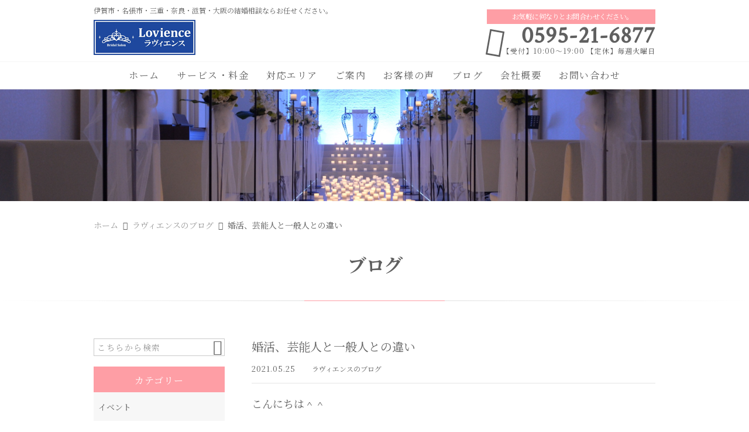

--- FILE ---
content_type: text/html; charset=UTF-8
request_url: https://lovience.com/staff-blog/3313/
body_size: 16093
content:
<!DOCTYPE html>
<html lang="ja">
<head>
<meta charset="UTF-8" />
<meta name="viewport" content="width=device-width,initial-scale=1">
<meta name="format-detection" content="telephone=no">
<link rel="pingback" href="https://lovience.com/jetb/xmlrpc.php" />
<link rel="shortcut icon" href="https://lovience.com/jetb/wp-content/uploads/2019/01/favicon.ico" />
<!--▼-追加CSS-▼-->

<title>婚活、芸能人と一般人との違い | ラヴィエンス｜伊賀市、名張市、三重県、奈良県、滋賀県、大阪府の結婚相談所</title>

		<!-- All in One SEO 4.9.2 - aioseo.com -->
	<meta name="description" content="こんにちは＾＾ 皆様いかがお過ごしでしょうか？ ラヴィエンスでは5月は大変多忙な時" />
	<meta name="robots" content="max-image-preview:large" />
	<meta name="author" content="lovience7"/>
	<meta name="google-site-verification" content="y5hlTMGdeJCePGQZCwl1T12DROhvjT3_0PApD7UXDnM" />
	<link rel="canonical" href="https://lovience.com/staff-blog/3313/" />
	<meta name="generator" content="All in One SEO (AIOSEO) 4.9.2" />
		<meta property="og:locale" content="ja_JP" />
		<meta property="og:site_name" content="ラヴィエンス｜伊賀市、名張市、三重県、奈良県、滋賀県、大阪府の結婚相談所" />
		<meta property="og:type" content="article" />
		<meta property="og:title" content="婚活、芸能人と一般人との違い | ラヴィエンス｜伊賀市、名張市、三重県、奈良県、滋賀県、大阪府の結婚相談所" />
		<meta property="og:description" content="こんにちは＾＾ 皆様いかがお過ごしでしょうか？ ラヴィエンスでは5月は大変多忙な時" />
		<meta property="og:url" content="https://lovience.com/staff-blog/3313/" />
		<meta property="og:image" content="https://lovience.com/jetb/wp-content/uploads/2019/07/E916B8A4-69C1-4CAB-98D8-A9CA3A07D301.jpeg" />
		<meta property="og:image:secure_url" content="https://lovience.com/jetb/wp-content/uploads/2019/07/E916B8A4-69C1-4CAB-98D8-A9CA3A07D301.jpeg" />
		<meta property="og:image:width" content="1006" />
		<meta property="og:image:height" content="690" />
		<meta property="article:published_time" content="2021-05-25T07:03:49+00:00" />
		<meta property="article:modified_time" content="2021-05-25T07:04:01+00:00" />
		<meta name="twitter:card" content="summary" />
		<meta name="twitter:title" content="婚活、芸能人と一般人との違い | ラヴィエンス｜伊賀市、名張市、三重県、奈良県、滋賀県、大阪府の結婚相談所" />
		<meta name="twitter:description" content="こんにちは＾＾ 皆様いかがお過ごしでしょうか？ ラヴィエンスでは5月は大変多忙な時" />
		<meta name="twitter:image" content="https://lovience.com/jetb/wp-content/uploads/2019/07/E916B8A4-69C1-4CAB-98D8-A9CA3A07D301.jpeg" />
		<script type="application/ld+json" class="aioseo-schema">
			{"@context":"https:\/\/schema.org","@graph":[{"@type":"Article","@id":"https:\/\/lovience.com\/staff-blog\/3313\/#article","name":"\u5a5a\u6d3b\u3001\u82b8\u80fd\u4eba\u3068\u4e00\u822c\u4eba\u3068\u306e\u9055\u3044 | \u30e9\u30f4\u30a3\u30a8\u30f3\u30b9\uff5c\u4f0a\u8cc0\u5e02\u3001\u540d\u5f35\u5e02\u3001\u4e09\u91cd\u770c\u3001\u5948\u826f\u770c\u3001\u6ecb\u8cc0\u770c\u3001\u5927\u962a\u5e9c\u306e\u7d50\u5a5a\u76f8\u8ac7\u6240","headline":"\u5a5a\u6d3b\u3001\u82b8\u80fd\u4eba\u3068\u4e00\u822c\u4eba\u3068\u306e\u9055\u3044","author":{"@id":"https:\/\/lovience.com\/author\/lovience7\/#author"},"publisher":{"@id":"https:\/\/lovience.com\/#organization"},"image":{"@type":"ImageObject","url":"https:\/\/lovience.com\/jetb\/wp-content\/uploads\/2019\/07\/E916B8A4-69C1-4CAB-98D8-A9CA3A07D301.jpeg","width":1006,"height":690},"datePublished":"2021-05-25T16:03:49+09:00","dateModified":"2021-05-25T16:04:01+09:00","inLanguage":"ja","mainEntityOfPage":{"@id":"https:\/\/lovience.com\/staff-blog\/3313\/#webpage"},"isPartOf":{"@id":"https:\/\/lovience.com\/staff-blog\/3313\/#webpage"},"articleSection":"\u30e9\u30f4\u30a3\u30a8\u30f3\u30b9\u306e\u30d6\u30ed\u30b0"},{"@type":"BreadcrumbList","@id":"https:\/\/lovience.com\/staff-blog\/3313\/#breadcrumblist","itemListElement":[{"@type":"ListItem","@id":"https:\/\/lovience.com#listItem","position":1,"name":"\u30db\u30fc\u30e0","item":"https:\/\/lovience.com","nextItem":{"@type":"ListItem","@id":"https:\/\/lovience.com\/category\/staff-blog\/#listItem","name":"\u30e9\u30f4\u30a3\u30a8\u30f3\u30b9\u306e\u30d6\u30ed\u30b0"}},{"@type":"ListItem","@id":"https:\/\/lovience.com\/category\/staff-blog\/#listItem","position":2,"name":"\u30e9\u30f4\u30a3\u30a8\u30f3\u30b9\u306e\u30d6\u30ed\u30b0","item":"https:\/\/lovience.com\/category\/staff-blog\/","nextItem":{"@type":"ListItem","@id":"https:\/\/lovience.com\/staff-blog\/3313\/#listItem","name":"\u5a5a\u6d3b\u3001\u82b8\u80fd\u4eba\u3068\u4e00\u822c\u4eba\u3068\u306e\u9055\u3044"},"previousItem":{"@type":"ListItem","@id":"https:\/\/lovience.com#listItem","name":"\u30db\u30fc\u30e0"}},{"@type":"ListItem","@id":"https:\/\/lovience.com\/staff-blog\/3313\/#listItem","position":3,"name":"\u5a5a\u6d3b\u3001\u82b8\u80fd\u4eba\u3068\u4e00\u822c\u4eba\u3068\u306e\u9055\u3044","previousItem":{"@type":"ListItem","@id":"https:\/\/lovience.com\/category\/staff-blog\/#listItem","name":"\u30e9\u30f4\u30a3\u30a8\u30f3\u30b9\u306e\u30d6\u30ed\u30b0"}}]},{"@type":"Organization","@id":"https:\/\/lovience.com\/#organization","name":"\u30e9\u30f4\u30a3\u30a8\u30f3\u30b9 \u30fb \u30a8\u30f3\u30bf\u30fc\u30d7\u30e9\u30a4\u30ba","description":"\u30e9\u30f4\u30a3\u30a8\u30f3\u30b9\u3067\u306f\u4e09\u91cd\u770c\u4f0a\u8cc0\u5e02\u30fb\u540d\u5f35\u5e02\u30a8\u30ea\u30a2\u3092\u4e2d\u5fc3\u306b\u5948\u826f\u770c\u30fb\u6ecb\u8cc0\u770c\u30fb\u5927\u962a\u5e9c\u306a\u3069\u306e\u5730\u57df\u3067\u7d50\u5a5a\u76f8\u8ac7\u3092\u884c\u3063\u3066\u304a\u308a\u307e\u3059\u3002\u666e\u6bb5\u51fa\u4f1a\u3048\u306a\u3044\u5730\u57df\u306e\u4eba\u3001\u8eab\u5143\u304c\u78ba\u304b\u306a\u4eba\u3068\u7d20\u6575\u306a\u51fa\u4f1a\u3044\u304c\u3067\u304d\u308b\u3088\u3046\u3001\u5b89\u5168\u30fb\u5b89\u5fc3\u306a\u74b0\u5883\u3092\u3054\u63d0\u4f9b\u3057\u3066\u3001\u672c\u5f53\u306e\u300c\u51fa\u4f1a\u3044\u300d\u304b\u3089\u300c\u6210\u5a5a\u300d\u307e\u3067\u306e\u5927\u4eba\u306e\u5a5a\u6d3b\u3001\u65b0\u3057\u3044\u5a5a\u6d3b\u30b9\u30bf\u30a4\u30eb\u3092\u30d0\u30c3\u30af\u30a2\u30c3\u30d7\u3055\u305b\u3066\u3044\u305f\u3060\u304d\u307e\u3059\u3002","url":"https:\/\/lovience.com\/","logo":{"@type":"ImageObject","url":"https:\/\/lovience.com\/jetb\/wp-content\/uploads\/2019\/01\/logo-1.jpg","@id":"https:\/\/lovience.com\/staff-blog\/3313\/#organizationLogo","width":174,"height":60},"image":{"@id":"https:\/\/lovience.com\/staff-blog\/3313\/#organizationLogo"}},{"@type":"Person","@id":"https:\/\/lovience.com\/author\/lovience7\/#author","url":"https:\/\/lovience.com\/author\/lovience7\/","name":"lovience7","image":{"@type":"ImageObject","@id":"https:\/\/lovience.com\/staff-blog\/3313\/#authorImage","url":"https:\/\/secure.gravatar.com\/avatar\/3849067a398ceeb1f40951bb61d4a1ba3c71946daef3fef7353f90913e63eac3?s=96&d=mm&r=g","width":96,"height":96,"caption":"lovience7"}},{"@type":"WebPage","@id":"https:\/\/lovience.com\/staff-blog\/3313\/#webpage","url":"https:\/\/lovience.com\/staff-blog\/3313\/","name":"\u5a5a\u6d3b\u3001\u82b8\u80fd\u4eba\u3068\u4e00\u822c\u4eba\u3068\u306e\u9055\u3044 | \u30e9\u30f4\u30a3\u30a8\u30f3\u30b9\uff5c\u4f0a\u8cc0\u5e02\u3001\u540d\u5f35\u5e02\u3001\u4e09\u91cd\u770c\u3001\u5948\u826f\u770c\u3001\u6ecb\u8cc0\u770c\u3001\u5927\u962a\u5e9c\u306e\u7d50\u5a5a\u76f8\u8ac7\u6240","description":"\u3053\u3093\u306b\u3061\u306f\uff3e\uff3e \u7686\u69d8\u3044\u304b\u304c\u304a\u904e\u3054\u3057\u3067\u3057\u3087\u3046\u304b\uff1f \u30e9\u30f4\u30a3\u30a8\u30f3\u30b9\u3067\u306f5\u6708\u306f\u5927\u5909\u591a\u5fd9\u306a\u6642","inLanguage":"ja","isPartOf":{"@id":"https:\/\/lovience.com\/#website"},"breadcrumb":{"@id":"https:\/\/lovience.com\/staff-blog\/3313\/#breadcrumblist"},"author":{"@id":"https:\/\/lovience.com\/author\/lovience7\/#author"},"creator":{"@id":"https:\/\/lovience.com\/author\/lovience7\/#author"},"image":{"@type":"ImageObject","url":"https:\/\/lovience.com\/jetb\/wp-content\/uploads\/2019\/07\/E916B8A4-69C1-4CAB-98D8-A9CA3A07D301.jpeg","@id":"https:\/\/lovience.com\/staff-blog\/3313\/#mainImage","width":1006,"height":690},"primaryImageOfPage":{"@id":"https:\/\/lovience.com\/staff-blog\/3313\/#mainImage"},"datePublished":"2021-05-25T16:03:49+09:00","dateModified":"2021-05-25T16:04:01+09:00"},{"@type":"WebSite","@id":"https:\/\/lovience.com\/#website","url":"https:\/\/lovience.com\/","name":"\u30e9\u30f4\u30a3\u30a8\u30f3\u30b9\uff5c\u4f0a\u8cc0\u5e02\u3001\u540d\u5f35\u5e02\u3001\u4e09\u91cd\u770c\u3001\u5948\u826f\u770c\u3001\u6ecb\u8cc0\u770c\u3001\u5927\u962a\u5e9c\u306e\u7d50\u5a5a\u76f8\u8ac7\u6240","description":"\u30e9\u30f4\u30a3\u30a8\u30f3\u30b9\u3067\u306f\u4e09\u91cd\u770c\u4f0a\u8cc0\u5e02\u30fb\u540d\u5f35\u5e02\u30a8\u30ea\u30a2\u3092\u4e2d\u5fc3\u306b\u5948\u826f\u770c\u30fb\u6ecb\u8cc0\u770c\u30fb\u5927\u962a\u5e9c\u306a\u3069\u306e\u5730\u57df\u3067\u7d50\u5a5a\u76f8\u8ac7\u3092\u884c\u3063\u3066\u304a\u308a\u307e\u3059\u3002\u666e\u6bb5\u51fa\u4f1a\u3048\u306a\u3044\u5730\u57df\u306e\u4eba\u3001\u8eab\u5143\u304c\u78ba\u304b\u306a\u4eba\u3068\u7d20\u6575\u306a\u51fa\u4f1a\u3044\u304c\u3067\u304d\u308b\u3088\u3046\u3001\u5b89\u5168\u30fb\u5b89\u5fc3\u306a\u74b0\u5883\u3092\u3054\u63d0\u4f9b\u3057\u3066\u3001\u672c\u5f53\u306e\u300c\u51fa\u4f1a\u3044\u300d\u304b\u3089\u300c\u6210\u5a5a\u300d\u307e\u3067\u306e\u5927\u4eba\u306e\u5a5a\u6d3b\u3001\u65b0\u3057\u3044\u5a5a\u6d3b\u30b9\u30bf\u30a4\u30eb\u3092\u30d0\u30c3\u30af\u30a2\u30c3\u30d7\u3055\u305b\u3066\u3044\u305f\u3060\u304d\u307e\u3059\u3002","inLanguage":"ja","publisher":{"@id":"https:\/\/lovience.com\/#organization"}}]}
		</script>
		<!-- All in One SEO -->

<link rel='dns-prefetch' href='//yubinbango.github.io' />
<link rel='dns-prefetch' href='//static.addtoany.com' />
<link rel="alternate" type="application/rss+xml" title="ラヴィエンス｜伊賀市、名張市、三重県、奈良県、滋賀県、大阪府の結婚相談所 &raquo; フィード" href="https://lovience.com/feed/" />
<link rel="alternate" type="application/rss+xml" title="ラヴィエンス｜伊賀市、名張市、三重県、奈良県、滋賀県、大阪府の結婚相談所 &raquo; コメントフィード" href="https://lovience.com/comments/feed/" />
<link rel="alternate" title="oEmbed (JSON)" type="application/json+oembed" href="https://lovience.com/wp-json/oembed/1.0/embed?url=https%3A%2F%2Flovience.com%2Fstaff-blog%2F3313%2F" />
<link rel="alternate" title="oEmbed (XML)" type="text/xml+oembed" href="https://lovience.com/wp-json/oembed/1.0/embed?url=https%3A%2F%2Flovience.com%2Fstaff-blog%2F3313%2F&#038;format=xml" />
<style id='wp-img-auto-sizes-contain-inline-css' type='text/css'>
img:is([sizes=auto i],[sizes^="auto," i]){contain-intrinsic-size:3000px 1500px}
/*# sourceURL=wp-img-auto-sizes-contain-inline-css */
</style>
<link rel='stylesheet' id='colorbox-theme1-css' href='https://lovience.com/jetb/wp-content/plugins/jquery-colorbox/themes/theme1/colorbox.css?ver=4.6.2' type='text/css' media='screen' />
<style id='wp-emoji-styles-inline-css' type='text/css'>

	img.wp-smiley, img.emoji {
		display: inline !important;
		border: none !important;
		box-shadow: none !important;
		height: 1em !important;
		width: 1em !important;
		margin: 0 0.07em !important;
		vertical-align: -0.1em !important;
		background: none !important;
		padding: 0 !important;
	}
/*# sourceURL=wp-emoji-styles-inline-css */
</style>
<link rel='stylesheet' id='wp-block-library-css' href='https://lovience.com/jetb/wp-includes/css/dist/block-library/style.min.css?ver=6.9' type='text/css' media='all' />
<style id='global-styles-inline-css' type='text/css'>
:root{--wp--preset--aspect-ratio--square: 1;--wp--preset--aspect-ratio--4-3: 4/3;--wp--preset--aspect-ratio--3-4: 3/4;--wp--preset--aspect-ratio--3-2: 3/2;--wp--preset--aspect-ratio--2-3: 2/3;--wp--preset--aspect-ratio--16-9: 16/9;--wp--preset--aspect-ratio--9-16: 9/16;--wp--preset--color--black: #000000;--wp--preset--color--cyan-bluish-gray: #abb8c3;--wp--preset--color--white: #ffffff;--wp--preset--color--pale-pink: #f78da7;--wp--preset--color--vivid-red: #cf2e2e;--wp--preset--color--luminous-vivid-orange: #ff6900;--wp--preset--color--luminous-vivid-amber: #fcb900;--wp--preset--color--light-green-cyan: #7bdcb5;--wp--preset--color--vivid-green-cyan: #00d084;--wp--preset--color--pale-cyan-blue: #8ed1fc;--wp--preset--color--vivid-cyan-blue: #0693e3;--wp--preset--color--vivid-purple: #9b51e0;--wp--preset--gradient--vivid-cyan-blue-to-vivid-purple: linear-gradient(135deg,rgb(6,147,227) 0%,rgb(155,81,224) 100%);--wp--preset--gradient--light-green-cyan-to-vivid-green-cyan: linear-gradient(135deg,rgb(122,220,180) 0%,rgb(0,208,130) 100%);--wp--preset--gradient--luminous-vivid-amber-to-luminous-vivid-orange: linear-gradient(135deg,rgb(252,185,0) 0%,rgb(255,105,0) 100%);--wp--preset--gradient--luminous-vivid-orange-to-vivid-red: linear-gradient(135deg,rgb(255,105,0) 0%,rgb(207,46,46) 100%);--wp--preset--gradient--very-light-gray-to-cyan-bluish-gray: linear-gradient(135deg,rgb(238,238,238) 0%,rgb(169,184,195) 100%);--wp--preset--gradient--cool-to-warm-spectrum: linear-gradient(135deg,rgb(74,234,220) 0%,rgb(151,120,209) 20%,rgb(207,42,186) 40%,rgb(238,44,130) 60%,rgb(251,105,98) 80%,rgb(254,248,76) 100%);--wp--preset--gradient--blush-light-purple: linear-gradient(135deg,rgb(255,206,236) 0%,rgb(152,150,240) 100%);--wp--preset--gradient--blush-bordeaux: linear-gradient(135deg,rgb(254,205,165) 0%,rgb(254,45,45) 50%,rgb(107,0,62) 100%);--wp--preset--gradient--luminous-dusk: linear-gradient(135deg,rgb(255,203,112) 0%,rgb(199,81,192) 50%,rgb(65,88,208) 100%);--wp--preset--gradient--pale-ocean: linear-gradient(135deg,rgb(255,245,203) 0%,rgb(182,227,212) 50%,rgb(51,167,181) 100%);--wp--preset--gradient--electric-grass: linear-gradient(135deg,rgb(202,248,128) 0%,rgb(113,206,126) 100%);--wp--preset--gradient--midnight: linear-gradient(135deg,rgb(2,3,129) 0%,rgb(40,116,252) 100%);--wp--preset--font-size--small: 13px;--wp--preset--font-size--medium: 20px;--wp--preset--font-size--large: 36px;--wp--preset--font-size--x-large: 42px;--wp--preset--spacing--20: 0.44rem;--wp--preset--spacing--30: 0.67rem;--wp--preset--spacing--40: 1rem;--wp--preset--spacing--50: 1.5rem;--wp--preset--spacing--60: 2.25rem;--wp--preset--spacing--70: 3.38rem;--wp--preset--spacing--80: 5.06rem;--wp--preset--shadow--natural: 6px 6px 9px rgba(0, 0, 0, 0.2);--wp--preset--shadow--deep: 12px 12px 50px rgba(0, 0, 0, 0.4);--wp--preset--shadow--sharp: 6px 6px 0px rgba(0, 0, 0, 0.2);--wp--preset--shadow--outlined: 6px 6px 0px -3px rgb(255, 255, 255), 6px 6px rgb(0, 0, 0);--wp--preset--shadow--crisp: 6px 6px 0px rgb(0, 0, 0);}:where(.is-layout-flex){gap: 0.5em;}:where(.is-layout-grid){gap: 0.5em;}body .is-layout-flex{display: flex;}.is-layout-flex{flex-wrap: wrap;align-items: center;}.is-layout-flex > :is(*, div){margin: 0;}body .is-layout-grid{display: grid;}.is-layout-grid > :is(*, div){margin: 0;}:where(.wp-block-columns.is-layout-flex){gap: 2em;}:where(.wp-block-columns.is-layout-grid){gap: 2em;}:where(.wp-block-post-template.is-layout-flex){gap: 1.25em;}:where(.wp-block-post-template.is-layout-grid){gap: 1.25em;}.has-black-color{color: var(--wp--preset--color--black) !important;}.has-cyan-bluish-gray-color{color: var(--wp--preset--color--cyan-bluish-gray) !important;}.has-white-color{color: var(--wp--preset--color--white) !important;}.has-pale-pink-color{color: var(--wp--preset--color--pale-pink) !important;}.has-vivid-red-color{color: var(--wp--preset--color--vivid-red) !important;}.has-luminous-vivid-orange-color{color: var(--wp--preset--color--luminous-vivid-orange) !important;}.has-luminous-vivid-amber-color{color: var(--wp--preset--color--luminous-vivid-amber) !important;}.has-light-green-cyan-color{color: var(--wp--preset--color--light-green-cyan) !important;}.has-vivid-green-cyan-color{color: var(--wp--preset--color--vivid-green-cyan) !important;}.has-pale-cyan-blue-color{color: var(--wp--preset--color--pale-cyan-blue) !important;}.has-vivid-cyan-blue-color{color: var(--wp--preset--color--vivid-cyan-blue) !important;}.has-vivid-purple-color{color: var(--wp--preset--color--vivid-purple) !important;}.has-black-background-color{background-color: var(--wp--preset--color--black) !important;}.has-cyan-bluish-gray-background-color{background-color: var(--wp--preset--color--cyan-bluish-gray) !important;}.has-white-background-color{background-color: var(--wp--preset--color--white) !important;}.has-pale-pink-background-color{background-color: var(--wp--preset--color--pale-pink) !important;}.has-vivid-red-background-color{background-color: var(--wp--preset--color--vivid-red) !important;}.has-luminous-vivid-orange-background-color{background-color: var(--wp--preset--color--luminous-vivid-orange) !important;}.has-luminous-vivid-amber-background-color{background-color: var(--wp--preset--color--luminous-vivid-amber) !important;}.has-light-green-cyan-background-color{background-color: var(--wp--preset--color--light-green-cyan) !important;}.has-vivid-green-cyan-background-color{background-color: var(--wp--preset--color--vivid-green-cyan) !important;}.has-pale-cyan-blue-background-color{background-color: var(--wp--preset--color--pale-cyan-blue) !important;}.has-vivid-cyan-blue-background-color{background-color: var(--wp--preset--color--vivid-cyan-blue) !important;}.has-vivid-purple-background-color{background-color: var(--wp--preset--color--vivid-purple) !important;}.has-black-border-color{border-color: var(--wp--preset--color--black) !important;}.has-cyan-bluish-gray-border-color{border-color: var(--wp--preset--color--cyan-bluish-gray) !important;}.has-white-border-color{border-color: var(--wp--preset--color--white) !important;}.has-pale-pink-border-color{border-color: var(--wp--preset--color--pale-pink) !important;}.has-vivid-red-border-color{border-color: var(--wp--preset--color--vivid-red) !important;}.has-luminous-vivid-orange-border-color{border-color: var(--wp--preset--color--luminous-vivid-orange) !important;}.has-luminous-vivid-amber-border-color{border-color: var(--wp--preset--color--luminous-vivid-amber) !important;}.has-light-green-cyan-border-color{border-color: var(--wp--preset--color--light-green-cyan) !important;}.has-vivid-green-cyan-border-color{border-color: var(--wp--preset--color--vivid-green-cyan) !important;}.has-pale-cyan-blue-border-color{border-color: var(--wp--preset--color--pale-cyan-blue) !important;}.has-vivid-cyan-blue-border-color{border-color: var(--wp--preset--color--vivid-cyan-blue) !important;}.has-vivid-purple-border-color{border-color: var(--wp--preset--color--vivid-purple) !important;}.has-vivid-cyan-blue-to-vivid-purple-gradient-background{background: var(--wp--preset--gradient--vivid-cyan-blue-to-vivid-purple) !important;}.has-light-green-cyan-to-vivid-green-cyan-gradient-background{background: var(--wp--preset--gradient--light-green-cyan-to-vivid-green-cyan) !important;}.has-luminous-vivid-amber-to-luminous-vivid-orange-gradient-background{background: var(--wp--preset--gradient--luminous-vivid-amber-to-luminous-vivid-orange) !important;}.has-luminous-vivid-orange-to-vivid-red-gradient-background{background: var(--wp--preset--gradient--luminous-vivid-orange-to-vivid-red) !important;}.has-very-light-gray-to-cyan-bluish-gray-gradient-background{background: var(--wp--preset--gradient--very-light-gray-to-cyan-bluish-gray) !important;}.has-cool-to-warm-spectrum-gradient-background{background: var(--wp--preset--gradient--cool-to-warm-spectrum) !important;}.has-blush-light-purple-gradient-background{background: var(--wp--preset--gradient--blush-light-purple) !important;}.has-blush-bordeaux-gradient-background{background: var(--wp--preset--gradient--blush-bordeaux) !important;}.has-luminous-dusk-gradient-background{background: var(--wp--preset--gradient--luminous-dusk) !important;}.has-pale-ocean-gradient-background{background: var(--wp--preset--gradient--pale-ocean) !important;}.has-electric-grass-gradient-background{background: var(--wp--preset--gradient--electric-grass) !important;}.has-midnight-gradient-background{background: var(--wp--preset--gradient--midnight) !important;}.has-small-font-size{font-size: var(--wp--preset--font-size--small) !important;}.has-medium-font-size{font-size: var(--wp--preset--font-size--medium) !important;}.has-large-font-size{font-size: var(--wp--preset--font-size--large) !important;}.has-x-large-font-size{font-size: var(--wp--preset--font-size--x-large) !important;}
/*# sourceURL=global-styles-inline-css */
</style>

<style id='classic-theme-styles-inline-css' type='text/css'>
/*! This file is auto-generated */
.wp-block-button__link{color:#fff;background-color:#32373c;border-radius:9999px;box-shadow:none;text-decoration:none;padding:calc(.667em + 2px) calc(1.333em + 2px);font-size:1.125em}.wp-block-file__button{background:#32373c;color:#fff;text-decoration:none}
/*# sourceURL=/wp-includes/css/classic-themes.min.css */
</style>
<link rel='stylesheet' id='contact-form-7-css' href='https://lovience.com/jetb/wp-content/plugins/contact-form-7/includes/css/styles.css?ver=6.1.4' type='text/css' media='all' />
<link rel='stylesheet' id='Jet_CMS_style-css' href='https://lovience.com/jetb/wp-content/themes/jet-cms14-community/style.css?ver=6.9' type='text/css' media='all' />
<link rel='stylesheet' id='wp-pagenavi-css' href='https://lovience.com/jetb/wp-content/plugins/wp-pagenavi/pagenavi-css.css?ver=2.70' type='text/css' media='all' />
<link rel='stylesheet' id='tablepress-default-css' href='https://lovience.com/jetb/wp-content/plugins/tablepress/css/build/default.css?ver=3.2.6' type='text/css' media='all' />
<link rel='stylesheet' id='addtoany-css' href='https://lovience.com/jetb/wp-content/plugins/add-to-any/addtoany.min.css?ver=1.16' type='text/css' media='all' />
<script type="text/javascript" src="https://lovience.com/jetb/wp-includes/js/jquery/jquery.min.js?ver=3.7.1" id="jquery-core-js"></script>
<script type="text/javascript" src="https://lovience.com/jetb/wp-includes/js/jquery/jquery-migrate.min.js?ver=3.4.1" id="jquery-migrate-js"></script>
<script type="text/javascript" id="colorbox-js-extra">
/* <![CDATA[ */
var jQueryColorboxSettingsArray = {"jQueryColorboxVersion":"4.6.2","colorboxInline":"false","colorboxIframe":"false","colorboxGroupId":"","colorboxTitle":"","colorboxWidth":"false","colorboxHeight":"false","colorboxMaxWidth":"false","colorboxMaxHeight":"false","colorboxSlideshow":"false","colorboxSlideshowAuto":"false","colorboxScalePhotos":"true","colorboxPreloading":"false","colorboxOverlayClose":"true","colorboxLoop":"true","colorboxEscKey":"true","colorboxArrowKey":"true","colorboxScrolling":"true","colorboxOpacity":"0.85","colorboxTransition":"elastic","colorboxSpeed":"350","colorboxSlideshowSpeed":"2500","colorboxClose":"close","colorboxNext":"next","colorboxPrevious":"previous","colorboxSlideshowStart":"start slideshow","colorboxSlideshowStop":"stop slideshow","colorboxCurrent":"{current} of {total} images","colorboxXhrError":"This content failed to load.","colorboxImgError":"This image failed to load.","colorboxImageMaxWidth":"95%","colorboxImageMaxHeight":"95%","colorboxImageHeight":"false","colorboxImageWidth":"false","colorboxLinkHeight":"false","colorboxLinkWidth":"false","colorboxInitialHeight":"100","colorboxInitialWidth":"300","autoColorboxJavaScript":"","autoHideFlash":"","autoColorbox":"true","autoColorboxGalleries":"","addZoomOverlay":"","useGoogleJQuery":"","colorboxAddClassToLinks":""};
//# sourceURL=colorbox-js-extra
/* ]]> */
</script>
<script type="text/javascript" src="https://lovience.com/jetb/wp-content/plugins/jquery-colorbox/js/jquery.colorbox-min.js?ver=1.4.33" id="colorbox-js"></script>
<script type="text/javascript" src="https://lovience.com/jetb/wp-content/plugins/jquery-colorbox/js/jquery-colorbox-wrapper-min.js?ver=4.6.2" id="colorbox-wrapper-js"></script>
<script type="text/javascript" id="addtoany-core-js-before">
/* <![CDATA[ */
window.a2a_config=window.a2a_config||{};a2a_config.callbacks=[];a2a_config.overlays=[];a2a_config.templates={};a2a_localize = {
	Share: "共有",
	Save: "ブックマーク",
	Subscribe: "購読",
	Email: "メール",
	Bookmark: "ブックマーク",
	ShowAll: "すべて表示する",
	ShowLess: "小さく表示する",
	FindServices: "サービスを探す",
	FindAnyServiceToAddTo: "追加するサービスを今すぐ探す",
	PoweredBy: "Powered by",
	ShareViaEmail: "メールでシェアする",
	SubscribeViaEmail: "メールで購読する",
	BookmarkInYourBrowser: "ブラウザにブックマーク",
	BookmarkInstructions: "このページをブックマークするには、 Ctrl+D または \u2318+D を押下。",
	AddToYourFavorites: "お気に入りに追加",
	SendFromWebOrProgram: "任意のメールアドレスまたはメールプログラムから送信",
	EmailProgram: "メールプログラム",
	More: "詳細&#8230;",
	ThanksForSharing: "共有ありがとうございます !",
	ThanksForFollowing: "フォローありがとうございます !"
};


//# sourceURL=addtoany-core-js-before
/* ]]> */
</script>
<script type="text/javascript" defer src="https://static.addtoany.com/menu/page.js" id="addtoany-core-js"></script>
<script type="text/javascript" defer src="https://lovience.com/jetb/wp-content/plugins/add-to-any/addtoany.min.js?ver=1.1" id="addtoany-jquery-js"></script>
<link rel="https://api.w.org/" href="https://lovience.com/wp-json/" /><link rel="alternate" title="JSON" type="application/json" href="https://lovience.com/wp-json/wp/v2/posts/3313" /><link rel="EditURI" type="application/rsd+xml" title="RSD" href="https://lovience.com/jetb/xmlrpc.php?rsd" />
<meta name="generator" content="WordPress 6.9" />
<link rel='shortlink' href='https://lovience.com/?p=3313' />

<link rel="stylesheet" href="https://lovience.com/jetb/wp-content/plugins/count-per-day/counter.css" type="text/css" />
<link rel="llms-sitemap" href="https://lovience.com/llms.txt" />

<link rel="stylesheet" href="https://jetb.co.jp/local-king/common.css" type="text/css" />
<link rel="stylesheet" href="https://code.ionicframework.com/ionicons/2.0.1/css/ionicons.min.css">
<link rel="stylesheet" href="https://jetb.co.jp/local-king/css/loaders.min.css" type="text/css" />
<link rel="stylesheet" href="https://jetb.co.jp/local-king/jet_style.css" type="text/css" />
<link rel="stylesheet" href="https://jetb.co.jp/local-king/jet_media.css" type="text/css" />
<link rel="stylesheet" href="https://lovience.com/jetb/wp-content/themes/jet-cms14-community/Jet_Tpl_style.css" type="text/css" />
<link rel="stylesheet" href="https://jetb.co.jp/local-king/region.css" type="text/css" />
<link rel="stylesheet" href="https://lovience.com/jetb/wp-content/themes/jet-cms14-community/custom/custom.css" type="text/css" />

	<!-- Google tag (gtag.js) -->
<script async src="https://www.googletagmanager.com/gtag/js?id=G-85KRGH52MK"></script>
<script>
  window.dataLayer = window.dataLayer || [];
  function gtag(){dataLayer.push(arguments);}
  gtag('js', new Date());

  gtag('config', 'G-85KRGH52MK');
	gtag('config', 'UA-136120291-2');
</script>
	
</head>

<body class="wp-singular post-template-default single single-post postid-3313 single-format-standard wp-theme-jet-cms14-community metaslider-plugin" ontouchstart="">
	<div id="top" class="allwrapper">
		<header id="upper" class="line_color1 cf">
			<div class="ptn_wrap">
				<section class="inner">
					<h1 class="description">伊賀市・名張市・三重・奈良・滋賀・大阪の結婚相談ならお任せください。</h1>
					<h2 class="logo">
						<a href="https://lovience.com/">
							<img src="https://lovience.com/jetb/wp-content/uploads/2019/01/logo-1.jpg" alt="ラヴィエンス｜伊賀市、名張市、三重県、奈良県、滋賀県、大阪府の結婚相談所">
						</a>
					</h2>

					<address class="tel_cont">
						<span class="txt1">お気軽に何なりとお問合わせください。</span>
						<a class="tel" href="tel:0595-21-6877">
							0595-21-6877						</a>
						【受付】10:00～19:00 【定休】毎週火曜日					</address>

					<div class="menu-trigger_pc" href="#">
						<div class="trigger_wrap">
							<span></span>
							<span></span>
							<span></span>
						</div>
					</div>
				</section>

								<div class="menu-trigger_sp" href="#">
					<div class="trigger_wrap">
						<span></span>
						<span></span>
						<span></span>
					</div>
				</div>
				<nav class="g_nav_sp sp cf">
					<div class="header-search sp">
						<form action="https://lovience.com/" method="get" id="jet_searchform-header">
							<input id="jet_searchBtn_header" type="submit" name="searchBtn" value="&#xf2f5;" />
							<input id="jet_keywords_header" type="text" name="s" placeholder="" />
						</form>
					</div>
					<ul id="menu-menu-1" class="g_nav_menu menu"><li><a href="https://lovience.com">ホーム</a></li>
<li><a href="https://lovience.com/service/">サービス・料金</a></li>
<li><a href="https://lovience.com/corresponding-area/">対応エリア</a></li>
<li><a href="#">ご案内</a>
<ul class="sub-menu">
	<li><a href="https://lovience.com/gallery/%e5%88%9d%e3%82%81%e3%81%a6%e3%81%ae%e6%96%b9%e3%81%b8/">初めての方へ</a></li>
	<li><a href="https://lovience.com/gallery/%e5%87%ba%e5%bc%b5%e3%82%ab%e3%82%a6%e3%83%b3%e3%82%bb%e3%83%aa%e3%83%b3%e3%82%b0%e7%9b%b8%e8%ab%87/">出張カウンセリング相談</a></li>
	<li><a href="https://lovience.com/gallery/%e8%a6%aa%e5%be%a1%e6%a7%98%e3%81%b8/">親御様へ</a></li>
	<li><a href="https://lovience.com/gallery/%e4%bc%81%e6%a5%ad%e3%81%ae%e7%9a%86%e6%a7%98%e3%81%b8/">企業の皆様へ</a></li>
	<li><a href="https://lovience.com/gallery/%e5%a9%9a%e6%b4%bb%e3%81%ae%e5%bf%83%e5%be%97%e3%83%bb%e3%81%8a%e8%a6%8b%e5%90%88%e3%81%84%e5%bf%85%e5%8b%9d%e6%b3%95/">婚活の心得・お見合い必勝法</a></li>
	<li><a href="https://lovience.com/gallery/%e3%83%a9%e3%83%b4%e3%82%a3%e3%82%a8%e3%83%b3%e3%82%b9%e6%81%8b%e6%84%9b%e7%9b%b8%e8%ab%87%e6%89%80/">ラヴィエンス恋愛相談所</a></li>
</ul>
</li>
<li><a href="https://lovience.com/customers-voice/">お客様の声</a></li>
<li><a href="https://lovience.com/blogs/">ブログ</a></li>
<li><a href="https://lovience.com/company/">会社概要</a></li>
<li><a href="https://lovience.com/contact/">お問い合わせ</a></li>
</ul>
					<div class="sp_nav_add">
						<address class="sp_tel_cont">
							<span class="sp_txt1">お気軽に何なりとお問合わせください。</span>
							<a class="sp_tel" href="tel:0595-21-6877">
								<span class="sp_txt2 wf">0595-21-6877</span>
								<span class="sp_txt3">【受付】10:00～19:00 【定休】毎週火曜日</span>
							</a>
						</address>
						<div class="sp_mail_box">
							<span>メールでのお問い合わせはこちら</span>
							<a class="pc_C_bg" href="https://lovience.com/contact">
								CLICK							</a>
						</div>
					</div>

					<ul class="sns_list sp">
												<li>
							<a class="ic_box" href="https://www.facebook.com/people/%E7%A6%8F%E5%B0%BE%E9%81%94%E5%8F%B8/100012920013985" target="_blank">
								<img src="https://lovience.com/jetb/wp-content/uploads/2019/01/local_top_sp-03.png" alt="フェイスブック">
							</a>
						</li>
												<li>
							<a class="ic_box" href="https://www.instagram.com/lovience" target="_blank">
								<img src="https://lovience.com/jetb/wp-content/uploads/2019/01/local_top_sp.png" alt="インスタグラム">
							</a>
						</li>
												<li>
							<a class="ic_box" href="https://lin.ee/xUme8Me" target="_blank">
								<img src="https://lovience.com/jetb/wp-content/uploads/2019/01/IMG_5838.jpg" alt="LINE ラヴィエンス公式アカウント">
							</a>
						</li>
											</ul>
				</nav>

				<nav class="g_nav pc cf">
					<ul id="menu-menu-2" class="g_nav_menu menu"><li><a href="https://lovience.com">ホーム</a></li>
<li><a href="https://lovience.com/service/">サービス・料金</a></li>
<li><a href="https://lovience.com/corresponding-area/">対応エリア</a></li>
<li><a href="#">ご案内</a>
<ul class="sub-menu">
	<li><a href="https://lovience.com/gallery/%e5%88%9d%e3%82%81%e3%81%a6%e3%81%ae%e6%96%b9%e3%81%b8/">初めての方へ</a></li>
	<li><a href="https://lovience.com/gallery/%e5%87%ba%e5%bc%b5%e3%82%ab%e3%82%a6%e3%83%b3%e3%82%bb%e3%83%aa%e3%83%b3%e3%82%b0%e7%9b%b8%e8%ab%87/">出張カウンセリング相談</a></li>
	<li><a href="https://lovience.com/gallery/%e8%a6%aa%e5%be%a1%e6%a7%98%e3%81%b8/">親御様へ</a></li>
	<li><a href="https://lovience.com/gallery/%e4%bc%81%e6%a5%ad%e3%81%ae%e7%9a%86%e6%a7%98%e3%81%b8/">企業の皆様へ</a></li>
	<li><a href="https://lovience.com/gallery/%e5%a9%9a%e6%b4%bb%e3%81%ae%e5%bf%83%e5%be%97%e3%83%bb%e3%81%8a%e8%a6%8b%e5%90%88%e3%81%84%e5%bf%85%e5%8b%9d%e6%b3%95/">婚活の心得・お見合い必勝法</a></li>
	<li><a href="https://lovience.com/gallery/%e3%83%a9%e3%83%b4%e3%82%a3%e3%82%a8%e3%83%b3%e3%82%b9%e6%81%8b%e6%84%9b%e7%9b%b8%e8%ab%87%e6%89%80/">ラヴィエンス恋愛相談所</a></li>
</ul>
</li>
<li><a href="https://lovience.com/customers-voice/">お客様の声</a></li>
<li><a href="https://lovience.com/blogs/">ブログ</a></li>
<li><a href="https://lovience.com/company/">会社概要</a></li>
<li><a href="https://lovience.com/contact/">お問い合わせ</a></li>
</ul>				</nav>
			</div>
		</header><!--single-->
<div id="blog_area">
<!--▼▼▼▼コンテンツエリア▼▼▼▼-->
<div class="obi" style="background-image: url(https://lovience.com/jetb/wp-content/uploads/2019/02/ecce99513d7853b09e9b094c6c9325ae-1.jpg)">
	<p class="obi-mask"></p>
</div>

<div id="breadcrumb">
	<span property="itemListElement" typeof="ListItem"><a property="item" typeof="WebPage" title="Go to ラヴィエンス｜伊賀市、名張市、三重県、奈良県、滋賀県、大阪府の結婚相談所." href="https://lovience.com" class="home"><span property="name">ホーム</span></a><meta property="position" content="1"></span><span property="itemListElement" typeof="ListItem"><a property="item" typeof="WebPage" title="Go to the ラヴィエンスのブログ category archives." href="https://lovience.com/category/staff-blog/" class="taxonomy category"><span property="name">ラヴィエンスのブログ</span></a><meta property="position" content="2"></span><span class="post post-post current-item">婚活、芸能人と一般人との違い</span></div>

<h2 class="area_title tgt tgt--up">ブログ</h2>
<hr class="line_style1 ls_margin2 tgt tgt--up">

<div class="inner cf tgt tgt--up">
	<main id="blog_cont">
		<article class="blog_box">
			<header class="blog_entry">
				<h1>婚活、芸能人と一般人との違い</h1>
				<time class="day_entry">2021.05.25</time>
				<p class="cat_entry"><a href="https://lovience.com/category/staff-blog/" rel="tag">ラヴィエンスのブログ</a></p>
			</header>

			<section class="blog_text the_text">
				<p><span style="font-size: 18px;">こんにちは＾＾</span></p>
<p>&nbsp;</p>
<p><span style="font-size: 18px;">皆様いかがお過ごしでしょうか？</span></p>
<p>&nbsp;</p>
<p><span style="font-size: 18px;">ラヴィエンスでは5月は大変多忙な時期を迎えております。</span></p>
<p>&nbsp;</p>
<p><span style="font-size: 18px;">会員様のご相談も凄く多くなってきてますので、ほぼ毎日面談やお問い合わせ頂いた方からのお返事業務に忙しくさせて頂いております。</span></p>
<p>&nbsp;</p>
<p><span style="font-size: 18px;">これからお見合いを控える方、仮交際に入りデートのお誘いを検討している方、真剣交際に入り成婚に向けて動かれている方、プロポーズが成功し成婚退会を控えている方、さまざまな会員様のサポートをさせて頂いております。</span></p>
<p>&nbsp;</p>
<p><span style="font-size: 18px;">本当にありがたいことです。</span></p>
<p>&nbsp;</p>
<p><span style="font-size: 18px;">さて、最近人気の芸能人同士のカップルが結婚されてすごく話題になったりしてますよね～　</span></p>
<p>&nbsp;</p>
<p><span style="font-size: 18px;">私は　意外とミーハーなので芸能人の結婚は特に敏感に反応してしまいます。笑</span></p>
<p>&nbsp;</p>
<p><span style="font-size: 18px;">仕事柄なんでしょうけど　芸能人の恋愛　結婚事情が気になって仕方ありません。</span></p>
<p>&nbsp;</p>
<p><span style="font-size: 18px;">やはり　芸能人は職場結婚みたいな形が多いんでしょうか？</span></p>
<p>&nbsp;</p>
<p><span style="font-size: 18px;">ドラマや映画で共演してそのまま　お付き合い、ゴール・インみたいな・・・。</span></p>
<p>&nbsp;</p>
<p><span style="font-size: 18px;">でも芸能人の方はドラマや映画の短期の共演での出会いが一番の近道なのかもしれません。</span></p>
<p>&nbsp;</p>
<p><span style="font-size: 18px;">しかしお付き合いは人目が気になりますし　イメージがありますから大変だと思います。</span></p>
<p>&nbsp;</p>
<p><span style="font-size: 18px;">若い芸人などは　合コンなどに足げに通ってお相手を見つけてますが俳優や　歌手なんかはそうはいかないんでしょうね。</span></p>
<p>&nbsp;</p>
<p><span style="font-size: 18px;">昔の芸能人はお付き合いしてる事すら　隠し通して　事務所も恋愛禁止！</span></p>
<p>&nbsp;</p>
<p><span style="font-size: 18px;">なんて事が多かったんですが最近では、事務所も公認、平気で二人で旅行に出かけてますもんね。　</span></p>
<p>&nbsp;</p>
<p><span style="font-size: 18px;">時代も変わりました。</span></p>
<p>&nbsp;</p>
<p>&nbsp;</p>
<p><span style="font-size: 18px;">それに引き換え、一般人の方の職場結婚が減っているそうです。</span></p>
<p>&nbsp;</p>
<p><span style="font-size: 18px;">職場では個人情報が厳しくなっているのと、恋愛感情でお話するだけでセクハラとしてとらえられて会社に居づらくなってしまうこともあるそうです。</span></p>
<p>&nbsp;</p>
<p><span style="font-size: 18px;">かと言って、一般の方は芸能人の様な結婚なんてなかなか出来ません。</span></p>
<p>&nbsp;</p>
<p><span style="font-size: 18px;">それを　勘違いされる一般の方もいらっしゃいます。</span></p>
<p>&nbsp;</p>
<p><span style="font-size: 18px;">結婚相談所に入会されてる方でも　芸能人の年の差婚や格差婚をみて自分も出来るんじゃないだろうか？と勘違いされる方も中にはいます。</span></p>
<p>&nbsp;</p>
<p><span style="font-size: 18px;">芸能人は地位や名誉、お金がある方が多いんです。</span></p>
<p>&nbsp;</p>
<p><span style="font-size: 18px;">それを鵜呑みにされて　年の差が１０～２０歳離れていても結婚出来ると思ってる方が多いのは現状です。</span></p>
<p>&nbsp;</p>
<p><span style="font-size: 18px;">マスコミの過大な報道のおかげで、一般の方のお相手に対する条件や希望が変わって来ているのは確かですね。</span></p>
<p>&nbsp;</p>
<p><span style="font-size: 18px;">一番　お相手選びに大事な事は　相手に求める条件よりも自分の身の丈と同じ条件の方を選ぶと言うことですね。</span></p>
<p>&nbsp;</p>
<p><span style="font-size: 18px;">そして　内面からそのお相手を見ると言う事が大切ですね。</span></p>
<p>&nbsp;</p>
<p><span style="font-size: 18px;">結婚相談所に登録すればそんな方に出会えるチャンスはありますので是非ご縁がなかなか無いなって思う方は</span><span style="font-size: 18px;">一つの手段として考えてみてください。</span></p>
<p>&nbsp;</p>
<p><span style="font-size: 18px;">応援させて頂きます。</span></p>
			</section>

			<div class="pn_pager">
				<div class="pre_p">
					<p>前の記事へ</p>« <a href="https://lovience.com/staff-blog/3308/" rel="prev">婚活、出来ないことを何かのせいにしていない？</a>				</div>
				<div class="next_p">
					<p>次の記事へ</p><a href="https://lovience.com/staff-blog/3317/" rel="next">婚活、失敗はいっぱいしてください</a> »				</div>
			</div>

			<div class="addtoany_shortcode"><div class="a2a_kit a2a_kit_size_32 addtoany_list" data-a2a-url="https://lovience.com/staff-blog/3313/" data-a2a-title="婚活、芸能人と一般人との違い"><a class="a2a_button_facebook" href="https://www.addtoany.com/add_to/facebook?linkurl=https%3A%2F%2Flovience.com%2Fstaff-blog%2F3313%2F&amp;linkname=%E5%A9%9A%E6%B4%BB%E3%80%81%E8%8A%B8%E8%83%BD%E4%BA%BA%E3%81%A8%E4%B8%80%E8%88%AC%E4%BA%BA%E3%81%A8%E3%81%AE%E9%81%95%E3%81%84" title="Facebook" rel="nofollow noopener" target="_blank"></a><a class="a2a_button_twitter" href="https://www.addtoany.com/add_to/twitter?linkurl=https%3A%2F%2Flovience.com%2Fstaff-blog%2F3313%2F&amp;linkname=%E5%A9%9A%E6%B4%BB%E3%80%81%E8%8A%B8%E8%83%BD%E4%BA%BA%E3%81%A8%E4%B8%80%E8%88%AC%E4%BA%BA%E3%81%A8%E3%81%AE%E9%81%95%E3%81%84" title="Twitter" rel="nofollow noopener" target="_blank"></a><a class="a2a_dd addtoany_share_save addtoany_share" href="https://www.addtoany.com/share"></a></div></div>		</article><!--end blog_box-->
	</main><!--end blog_cont-->

	<aside id="side_bar">
	<div id="secondary">
		<aside id="search-2" class="widget widget_search"><form action="https://lovience.com/" method="get" id="searchform2">
	<input id="keywords2" type="text" name="s" id="site_search" placeholder="こちらから検索" />
	<input id="searchBtn2" type="submit" name="searchBtn2" value="&#xf2f5;" />
</form></aside><aside id="categories-2" class="widget widget_categories"><h3 class="widget-title"><span>カテゴリー</span></h3>
			<ul>
					<li class="cat-item cat-item-88"><a href="https://lovience.com/category/events/">イベント</a>
</li>
	<li class="cat-item cat-item-7"><a href="https://lovience.com/category/staff-blog/">ラヴィエンスのブログ</a>
</li>
	<li class="cat-item cat-item-5"><a href="https://lovience.com/category/news/">お知らせ</a>
</li>
	<li class="cat-item cat-item-1"><a href="https://lovience.com/category/%e6%9c%aa%e5%88%86%e9%a1%9e/">未分類</a>
</li>
			</ul>

			</aside>		
	</div><!-- #secondary -->
</aside><!--end side_bar--></div><!--end inner-->
<!--▲▲▲▲コンテンツエリアここまで▲▲▲▲-->
</div><!--end blog_area-->
<a id="scroll-to-top" class="point_color_A" href="#" title="Scroll to Top" style="display: none;">&#xf3d8;</a>

<footer id="under">
	<div class="ptn_wrap">
		<div class="inner">
			<div class="map f-r">
				<iframe src="https://www.google.com/maps/embed?pb=!1m18!1m12!1m3!1d3277.546483020233!2d136.12698711577144!3d34.7670154804175!2m3!1f0!2f0!3f0!3m2!1i1024!2i768!4f13.1!3m3!1m2!1s0x60015682e95cdfe3%3A0xa427f06f430e4ce!2z57WQ5ama55u46KuH5omAIOODqeODtOOCo-OCqOODs-OCuQ!5e0!3m2!1sja!2sjp!4v1620295465071!5m2!1sja!2sjp" width="600" height="450" style="border:0;" allowfullscreen="" loading="lazy"></iframe>			</div>

			<section class="foot_entry f-l">
				<section class="foot_t_a">
					<h3>
						<a href="https://lovience.com/">
							<img src="https://lovience.com/jetb/wp-content/uploads/2019/01/logo-1.jpg" alt="ラヴィエンス｜伊賀市、名張市、三重県、奈良県、滋賀県、大阪府の結婚相談所">
						</a>
					</h3>
					<p>〒518-0873　三重県伊賀市上野丸之内２８　ラフォーレビル２Ｆ</p>
				</section>

				<address>
					<span class="txt1">お気軽に何なりとお問合わせください。</span>
					<a class="tel" href="tel:0595-21-6877">
						<span class="tel_txt wf">0595-21-6877</span>
						<span class="eigyou_txt">【受付】10:00～19:00 【定休】毎週火曜日</span>
					</a>
					<a class="mail" href="https://lovience.com/contact">
						メールでのお問い合わせはこちら					</a>
				</address>

				<ul class="sns_list sp">
										<li>
						<a class="ic_box" href="https://www.facebook.com/people/%E7%A6%8F%E5%B0%BE%E9%81%94%E5%8F%B8/100012920013985" target="_blank">
							<img src="https://lovience.com/jetb/wp-content/uploads/2019/01/local_top_sp-03.png" alt="フェイスブック">
						</a>
					</li>
										<li>
						<a class="ic_box" href="https://www.instagram.com/lovience" target="_blank">
							<img src="https://lovience.com/jetb/wp-content/uploads/2019/01/local_top_sp.png" alt="インスタグラム">
						</a>
					</li>
										<li>
						<a class="ic_box" href="https://lin.ee/xUme8Me" target="_blank">
							<img src="https://lovience.com/jetb/wp-content/uploads/2019/01/IMG_5838.jpg" alt="LINE ラヴィエンス公式アカウント">
						</a>
					</li>
									</ul>
			</section>

			<nav class="foot_nav">
				<ul id="menu-menu-3" class="g_nav_menu menu"><li><a href="https://lovience.com">ホーム</a></li>
<li><a href="https://lovience.com/service/">サービス・料金</a></li>
<li><a href="https://lovience.com/corresponding-area/">対応エリア</a></li>
<li><a href="#">ご案内</a>
<ul class="sub-menu">
	<li><a href="https://lovience.com/gallery/%e5%88%9d%e3%82%81%e3%81%a6%e3%81%ae%e6%96%b9%e3%81%b8/">初めての方へ</a></li>
	<li><a href="https://lovience.com/gallery/%e5%87%ba%e5%bc%b5%e3%82%ab%e3%82%a6%e3%83%b3%e3%82%bb%e3%83%aa%e3%83%b3%e3%82%b0%e7%9b%b8%e8%ab%87/">出張カウンセリング相談</a></li>
	<li><a href="https://lovience.com/gallery/%e8%a6%aa%e5%be%a1%e6%a7%98%e3%81%b8/">親御様へ</a></li>
	<li><a href="https://lovience.com/gallery/%e4%bc%81%e6%a5%ad%e3%81%ae%e7%9a%86%e6%a7%98%e3%81%b8/">企業の皆様へ</a></li>
	<li><a href="https://lovience.com/gallery/%e5%a9%9a%e6%b4%bb%e3%81%ae%e5%bf%83%e5%be%97%e3%83%bb%e3%81%8a%e8%a6%8b%e5%90%88%e3%81%84%e5%bf%85%e5%8b%9d%e6%b3%95/">婚活の心得・お見合い必勝法</a></li>
	<li><a href="https://lovience.com/gallery/%e3%83%a9%e3%83%b4%e3%82%a3%e3%82%a8%e3%83%b3%e3%82%b9%e6%81%8b%e6%84%9b%e7%9b%b8%e8%ab%87%e6%89%80/">ラヴィエンス恋愛相談所</a></li>
</ul>
</li>
<li><a href="https://lovience.com/customers-voice/">お客様の声</a></li>
<li><a href="https://lovience.com/blogs/">ブログ</a></li>
<li><a href="https://lovience.com/company/">会社概要</a></li>
<li><a href="https://lovience.com/contact/">お問い合わせ</a></li>
</ul>			</nav>
		</div><!--END inner-->
	</div>
</footer>

<div class="foot_wrap">
	<div class="bottom_foot foot_bottom_bg">
		<div class="inner">
			<ul class="sns_list pc">
								<li>
					<a class="ic_box" href="https://www.facebook.com/people/%E7%A6%8F%E5%B0%BE%E9%81%94%E5%8F%B8/100012920013985" target="_blank">
						<img src="https://lovience.com/jetb/wp-content/uploads/2019/01/local_top_sp-03.png" alt="フェイスブック">
					</a>
				</li>
								<li>
					<a class="ic_box" href="https://www.instagram.com/lovience" target="_blank">
						<img src="https://lovience.com/jetb/wp-content/uploads/2019/01/local_top_sp.png" alt="インスタグラム">
					</a>
				</li>
								<li>
					<a class="ic_box" href="https://lin.ee/xUme8Me" target="_blank">
						<img src="https://lovience.com/jetb/wp-content/uploads/2019/01/IMG_5838.jpg" alt="LINE ラヴィエンス公式アカウント">
					</a>
				</li>
							</ul>
			<div class="foot_txt_wrap">
												<a class="atxt" href="https://lovience.com/privacy/">プライバシーポリシー</a>
				
				<span class="atxt">&nbsp;/&nbsp;</span>

												<a class="atxt" href="https://lovience.com/law">特定商取引に基づく表記</a>
				&nbsp;&nbsp;&nbsp;&nbsp;
				<small>Copyright&nbsp;(C)&nbsp;2019&nbsp;株式会社ラヴィエンス・エンタープライズ.&nbsp;All&nbsp;rights&nbsp;Reserved.</small>
			</div>
		</div>
	</div>

	<div class="foot_link">
		<section class="inner">
			<h3>サービス一覧</h3>
<ul>


				<li>
		<a href="https://lovience.com/%e4%bc%8a%e8%b3%80%e5%b8%82-%e5%a9%9a%e6%b4%bb/">
			伊賀市の婚活		</a>
	</li>
				<li>
		<a href="https://lovience.com/%e5%90%8d%e5%bc%b5%e5%b8%82-%e5%a9%9a%e6%b4%bb/">
			名張市の婚活		</a>
	</li>
				<li>
		<a href="https://lovience.com/%e4%b8%89%e9%87%8d%e7%9c%8c-%e5%a9%9a%e6%b4%bb/">
			三重県の婚活		</a>
	</li>
				<li>
		<a href="https://lovience.com/%e6%b4%a5%e5%b8%82-%e5%a9%9a%e6%b4%bb/">
			津市の婚活		</a>
	</li>
				<li>
		<a href="https://lovience.com/%e4%ba%80%e5%b1%b1%e5%b8%82-%e5%a9%9a%e6%b4%bb/">
			亀山市の婚活		</a>
	</li>
				<li>
		<a href="https://lovience.com/%e9%88%b4%e9%b9%bf%e5%b8%82-%e5%a9%9a%e6%b4%bb/">
			鈴鹿市の婚活		</a>
	</li>
				<li>
		<a href="https://lovience.com/%e5%9b%9b%e6%97%a5%e5%b8%82%e5%b8%82-%e5%a9%9a%e6%b4%bb/">
			四日市市の婚活		</a>
	</li>
				<li>
		<a href="https://lovience.com/%e6%9d%be%e9%98%aa%e5%b8%82-%e5%a9%9a%e6%b4%bb/">
			松阪市の婚活		</a>
	</li>
				<li>
		<a href="https://lovience.com/%e6%a1%91%e5%90%8d%e5%b8%82-%e5%a9%9a%e6%b4%bb/">
			桑名市の婚活		</a>
	</li>
				<li>
		<a href="https://lovience.com/%e4%b8%89%e9%87%8d%e9%83%a1-%e5%a9%9a%e6%b4%bb/">
			三重郡の婚活		</a>
	</li>
				<li>
		<a href="https://lovience.com/%e4%bc%8a%e5%8b%a2%e5%b8%82-%e5%a9%9a%e6%b4%bb/">
			伊勢市の婚活		</a>
	</li>
				<li>
		<a href="https://lovience.com/%e9%b3%a5%e7%be%bd%e5%b8%82-%e5%a9%9a%e6%b4%bb/">
			鳥羽市の婚活		</a>
	</li>
				<li>
		<a href="https://lovience.com/%e5%a5%88%e8%89%af%e7%9c%8c-%e5%a9%9a%e6%b4%bb/">
			奈良県の婚活		</a>
	</li>
				<li>
		<a href="https://lovience.com/%e6%a1%9c%e4%ba%95%e5%b8%82%e3%80%80%e5%a9%9a%e6%b4%bb/">
			桜井市の婚活		</a>
	</li>
				<li>
		<a href="https://lovience.com/%e5%ae%87%e9%99%80%e5%b8%82%e5%a9%9a%e6%b4%bb/">
			宇陀市の婚活		</a>
	</li>
				<li>
		<a href="https://lovience.com/%e5%a4%a9%e7%90%86%e5%b8%82-%e5%a9%9a%e6%b4%bb/">
			天理市の婚活		</a>
	</li>
				<li>
		<a href="https://lovience.com/%e5%b1%b1%e6%b7%bb%e6%9d%91-%e5%a9%9a%e6%b4%bb/">
			山添村の婚活		</a>
	</li>
				<li>
		<a href="https://lovience.com/%e5%a4%a7%e6%b4%a5%e5%b8%82%e3%80%80%e5%a9%9a%e6%b4%bb/">
			大津市の婚活		</a>
	</li>
				<li>
		<a href="https://lovience.com/%e5%a5%88%e8%89%af%e5%b8%82%e3%80%80%e5%a9%9a%e6%b4%bb/">
			奈良市の婚活		</a>
	</li>
				<li>
		<a href="https://lovience.com/%e6%9b%bd%e7%88%be%e6%9d%91%e3%80%80%e5%a9%9a%e6%b4%bb-2/">
			曽爾村の婚活		</a>
	</li>
				<li>
		<a href="https://lovience.com/%e6%a9%bf%e5%8e%9f%e5%b8%82%e3%80%80%e5%a9%9a%e6%b4%bb/">
			橿原市の婚活		</a>
	</li>
				<li>
		<a href="https://lovience.com/%e6%9c%a8%e6%b4%a5%e5%b7%9d%e5%b8%82%e3%80%80%e5%a9%9a%e6%b4%bb/">
			木津川市の婚活		</a>
	</li>
		



				<li>
		<a href="https://lovience.com/%e4%bc%8a%e8%b3%80%e5%b8%82%e7%b5%90%e5%a9%9a%e7%9b%b8%e8%ab%87%e6%89%80/">
			伊賀市の結婚相談		</a>
	</li>
				<li>
		<a href="https://lovience.com/%e6%a0%aa%e5%bc%8f%e4%bc%9a%e7%a4%be%e3%83%a9%e3%83%b4%e3%82%a3%e3%82%a8%e3%83%b3%e3%82%b9%e3%83%bb%e3%82%a8%e3%83%b3%e3%82%bf%e3%83%bc%e3%83%97%e3%83%a9%e3%82%a4%e3%82%ba/">
			名張市の結婚相談		</a>
	</li>
				<li>
		<a href="https://lovience.com/%e4%b8%89%e9%87%8d%e7%9c%8c%e7%b5%90%e5%a9%9a%e7%9b%b8%e8%ab%87%e6%89%80/">
			三重県の結婚相談		</a>
	</li>
				<li>
		<a href="https://lovience.com/%e6%b4%a5%e5%b8%82%e7%b5%90%e5%a9%9a%e7%9b%b8%e8%ab%87%e6%89%80/">
			津市の結婚相談		</a>
	</li>
				<li>
		<a href="https://lovience.com/%e4%ba%80%e5%b1%b1%e5%b8%82%e7%b5%90%e5%a9%9a%e7%9b%b8%e8%ab%87%e6%89%80/">
			亀山市の結婚相談		</a>
	</li>
				<li>
		<a href="https://lovience.com/%e9%88%b4%e9%b9%bf%e5%b8%82%e7%b5%90%e5%a9%9a%e7%9b%b8%e8%ab%87%e6%89%80/">
			鈴鹿市の結婚相談		</a>
	</li>
				<li>
		<a href="https://lovience.com/%e5%9b%9b%e6%97%a5%e5%b8%82%e5%b8%82%e7%b5%90%e5%a9%9a%e7%9b%b8%e8%ab%87%e6%89%80/">
			四日市市の結婚相談		</a>
	</li>
				<li>
		<a href="https://lovience.com/%e6%9d%be%e9%98%aa%e5%b8%82%e7%b5%90%e5%a9%9a%e7%9b%b8%e8%ab%87%e6%89%80/">
			松阪市の結婚相談		</a>
	</li>
				<li>
		<a href="https://lovience.com/%e6%a1%91%e5%90%8d%e5%b8%82%e7%b5%90%e5%a9%9a%e7%9b%b8%e8%ab%87%e6%89%80/">
			桑名市の結婚相談		</a>
	</li>
				<li>
		<a href="https://lovience.com/%e4%b8%89%e9%87%8d%e9%83%a1%e7%b5%90%e5%a9%9a%e7%9b%b8%e8%ab%87%e6%89%80/">
			三重郡の結婚相談		</a>
	</li>
				<li>
		<a href="https://lovience.com/%e4%bc%8a%e5%8b%a2%e5%b8%82%e7%b5%90%e5%a9%9a%e7%9b%b8%e8%ab%87%e6%89%80/">
			伊勢市の結婚相談		</a>
	</li>
				<li>
		<a href="https://lovience.com/%e9%b3%a5%e7%be%bd%e5%b8%82%e7%b5%90%e5%a9%9a%e7%9b%b8%e8%ab%87%e6%89%80/">
			鳥羽市の結婚相談		</a>
	</li>
				<li>
		<a href="https://lovience.com/%e5%a5%88%e8%89%af%e7%9c%8c%e7%b5%90%e5%a9%9a%e7%9b%b8%e8%ab%87%e6%89%80/">
			奈良県の結婚相談		</a>
	</li>
				<li>
		<a href="https://lovience.com/%e5%ae%87%e9%99%80%e5%b8%82%e7%b5%90%e5%a9%9a%e7%9b%b8%e8%ab%87%e6%89%80/">
			宇陀市の結婚相談		</a>
	</li>
				<li>
		<a href="https://lovience.com/%e5%a4%a9%e7%90%86%e5%b8%82%e7%b5%90%e5%a9%9a%e7%9b%b8%e8%ab%87%e6%89%80/">
			天理市の結婚相談		</a>
	</li>
				<li>
		<a href="https://lovience.com/%e5%b1%b1%e6%b7%bb%e6%9d%91%e7%b5%90%e5%a9%9a%e7%9b%b8%e8%ab%87%e6%89%80/">
			山添村の結婚相談		</a>
	</li>
				<li>
		<a href="https://lovience.com/%e5%a4%a7%e6%b4%a5%e5%b8%82%e7%b5%90%e5%a9%9a%e7%9b%b8%e8%ab%87%e6%89%80/">
			大津市の結婚相談		</a>
	</li>
				<li>
		<a href="https://lovience.com/%e5%a5%88%e8%89%af%e5%b8%82%e7%b5%90%e5%a9%9a%e7%9b%b8%e8%ab%87%e6%89%80/">
			奈良市の結婚相談		</a>
	</li>
				<li>
		<a href="https://lovience.com/%e6%9b%bd%e7%88%be%e6%9d%91%e7%b5%90%e5%a9%9a%e7%9b%b8%e8%ab%87%e6%89%80/">
			曽爾村の結婚相談		</a>
	</li>
				<li>
		<a href="https://lovience.com/%e6%a1%9c%e4%ba%95%e5%b8%82%e7%b5%90%e5%a9%9a%e7%9b%b8%e8%ab%87%e6%89%80/">
			桜井市の結婚相談		</a>
	</li>
				<li>
		<a href="https://lovience.com/%e6%a9%bf%e5%8e%9f%e5%b8%82%e7%b5%90%e5%a9%9a%e7%9b%b8%e8%ab%87%e6%89%80/">
			橿原市の結婚相談		</a>
	</li>
				<li>
		<a href="https://lovience.com/%e6%bb%8b%e8%b3%80%e7%9c%8c%e7%b5%90%e5%a9%9a%e7%9b%b8%e8%ab%87%e6%89%80-2/">
			滋賀県の結婚相談		</a>
	</li>
				<li>
		<a href="https://lovience.com/%e7%94%b2%e8%b3%80%e5%b8%82%e7%b5%90%e5%a9%9a%e7%9b%b8%e8%ab%87%e6%89%80/">
			甲賀市の結婚相談		</a>
	</li>
				<li>
		<a href="https://lovience.com/%e6%b9%96%e5%8d%97%e5%b8%82%e7%b5%90%e5%a9%9a%e7%9b%b8%e8%ab%87%e6%89%80/">
			湖南市の結婚相談		</a>
	</li>
				<li>
		<a href="https://lovience.com/%e8%8d%89%e6%b4%a5%e5%b8%82%e7%b5%90%e5%a9%9a%e7%9b%b8%e8%ab%87%e6%89%80/">
			草津市の結婚相談		</a>
	</li>
				<li>
		<a href="https://lovience.com/%e6%9d%b1%e5%a4%a7%e9%98%aa%e5%b8%82%e7%b5%90%e5%a9%9a%e7%9b%b8%e8%ab%87%e6%89%80/">
			東大阪市の結婚相談		</a>
	</li>
				<li>
		<a href="https://lovience.com/%e6%a0%97%e6%9d%b1%e5%b8%82%e7%b5%90%e5%a9%9a%e7%9b%b8%e8%ab%87%e6%89%80/">
			栗東市の結婚相談		</a>
	</li>
				<li>
		<a href="https://lovience.com/%e5%a4%a7%e9%98%aa%e5%ba%9c%e7%b5%90%e5%a9%9a%e7%9b%b8%e8%ab%87/">
			大阪府の結婚相談		</a>
	</li>
				<li>
		<a href="https://lovience.com/%e5%a4%a7%e9%98%aa%e5%b8%82%e7%b5%90%e5%a9%9a%e7%9b%b8%e8%ab%87/">
			大阪市の結婚相談		</a>
	</li>
				<li>
		<a href="https://lovience.com/%e5%a0%ba%e5%b8%82%e7%b5%90%e5%a9%9a%e7%9b%b8%e8%ab%87%e6%89%80/">
			堺市の結婚相談		</a>
	</li>
				<li>
		<a href="https://lovience.com/%e4%ba%ac%e9%83%bd%e5%ba%9c%e7%b5%90%e5%a9%9a%e7%9b%b8%e8%ab%87-2/">
			京都府の結婚相談		</a>
	</li>
				<li>
		<a href="https://lovience.com/%e5%8d%97%e5%b1%b1%e5%9f%8e%e6%9d%91%e7%b5%90%e5%a9%9a%e7%9b%b8%e8%ab%87%e6%89%80/">
			南山城村の結婚相談		</a>
	</li>
				<li>
		<a href="https://lovience.com/%e6%9c%a8%e6%b4%a5%e5%b7%9d%e5%b8%82%e7%b5%90%e5%a9%9a%e7%9b%b8%e8%ab%87%e6%89%80/">
			木津川市の結婚相談		</a>
	</li>
				<li>
		<a href="https://lovience.com/%e5%92%8c%e6%9d%9f%e7%94%ba%e7%b5%90%e5%a9%9a%e7%9b%b8%e8%ab%87%e6%89%80/">
			和束町の結婚相談		</a>
	</li>
				<li>
		<a href="https://lovience.com/%e7%ac%a0%e7%bd%ae%e7%94%ba%e7%b5%90%e5%a9%9a%e7%9b%b8%e8%ab%87%e6%89%80/">
			笠置町の結婚相談		</a>
	</li>
				<li>
		<a href="https://lovience.com/%e4%ba%ac%e9%83%bd%e5%b8%82%e7%b5%90%e5%a9%9a%e7%9b%b8%e8%ab%87%e6%89%80/">
			京都市の結婚相談		</a>
	</li>
		

</ul>




<h3>沿線一覧</h3>
<ul>


																																														



																																																																										

</ul>
		</section>
	</div>

</div>


<ul class="bottom_cont sp">
	<li class="li1">
		<a href="tel:0595-21-6877">
			<span>&#xf4b9;</span>
			お電話でのお問い合わせ		</a>
	</li>
	<li class="li2">
		<a href="https://lovience.com/contact">
			<span>&#xf132;</span>
			メールでのお問い合わせ		</a>
	</li>
</ul>

<div id="pageloading-wrap">
   <!-- 「Loaders.css」をアイコンに採用 -->
   <div id="pageloading-icon" class="ball-pulse"><div></div><div></div><div></div></div>
</div>

</div><!--END allwrapper-->
<script type="text/javascript" src="https://jetb.co.jp/local-king/js/jquery-1.10.2.min.js"></script>
<script type="speculationrules">
{"prefetch":[{"source":"document","where":{"and":[{"href_matches":"/*"},{"not":{"href_matches":["/jetb/wp-*.php","/jetb/wp-admin/*","/jetb/wp-content/uploads/*","/jetb/wp-content/*","/jetb/wp-content/plugins/*","/jetb/wp-content/themes/jet-cms14-community/*","/*\\?(.+)"]}},{"not":{"selector_matches":"a[rel~=\"nofollow\"]"}},{"not":{"selector_matches":".no-prefetch, .no-prefetch a"}}]},"eagerness":"conservative"}]}
</script>
<script type="text/javascript" src="https://yubinbango.github.io/yubinbango/yubinbango.js" id="yubinbango-js"></script>
<script type="module"  src="https://lovience.com/jetb/wp-content/plugins/all-in-one-seo-pack/dist/Lite/assets/table-of-contents.95d0dfce.js?ver=4.9.2" id="aioseo/js/src/vue/standalone/blocks/table-of-contents/frontend.js-js"></script>
<script type="text/javascript" src="https://lovience.com/jetb/wp-includes/js/dist/hooks.min.js?ver=dd5603f07f9220ed27f1" id="wp-hooks-js"></script>
<script type="text/javascript" src="https://lovience.com/jetb/wp-includes/js/dist/i18n.min.js?ver=c26c3dc7bed366793375" id="wp-i18n-js"></script>
<script type="text/javascript" id="wp-i18n-js-after">
/* <![CDATA[ */
wp.i18n.setLocaleData( { 'text direction\u0004ltr': [ 'ltr' ] } );
wp.i18n.setLocaleData( { 'text direction\u0004ltr': [ 'ltr' ] } );
//# sourceURL=wp-i18n-js-after
/* ]]> */
</script>
<script type="text/javascript" src="https://lovience.com/jetb/wp-content/plugins/contact-form-7/includes/swv/js/index.js?ver=6.1.4" id="swv-js"></script>
<script type="text/javascript" id="contact-form-7-js-translations">
/* <![CDATA[ */
( function( domain, translations ) {
	var localeData = translations.locale_data[ domain ] || translations.locale_data.messages;
	localeData[""].domain = domain;
	wp.i18n.setLocaleData( localeData, domain );
} )( "contact-form-7", {"translation-revision-date":"2025-11-30 08:12:23+0000","generator":"GlotPress\/4.0.3","domain":"messages","locale_data":{"messages":{"":{"domain":"messages","plural-forms":"nplurals=1; plural=0;","lang":"ja_JP"},"This contact form is placed in the wrong place.":["\u3053\u306e\u30b3\u30f3\u30bf\u30af\u30c8\u30d5\u30a9\u30fc\u30e0\u306f\u9593\u9055\u3063\u305f\u4f4d\u7f6e\u306b\u7f6e\u304b\u308c\u3066\u3044\u307e\u3059\u3002"],"Error:":["\u30a8\u30e9\u30fc:"]}},"comment":{"reference":"includes\/js\/index.js"}} );
//# sourceURL=contact-form-7-js-translations
/* ]]> */
</script>
<script type="text/javascript" id="contact-form-7-js-before">
/* <![CDATA[ */
var wpcf7 = {
    "api": {
        "root": "https:\/\/lovience.com\/wp-json\/",
        "namespace": "contact-form-7\/v1"
    }
};
//# sourceURL=contact-form-7-js-before
/* ]]> */
</script>
<script type="text/javascript" src="https://lovience.com/jetb/wp-content/plugins/contact-form-7/includes/js/index.js?ver=6.1.4" id="contact-form-7-js"></script>
<script id="wp-emoji-settings" type="application/json">
{"baseUrl":"https://s.w.org/images/core/emoji/17.0.2/72x72/","ext":".png","svgUrl":"https://s.w.org/images/core/emoji/17.0.2/svg/","svgExt":".svg","source":{"concatemoji":"https://lovience.com/jetb/wp-includes/js/wp-emoji-release.min.js?ver=6.9"}}
</script>
<script type="module">
/* <![CDATA[ */
/*! This file is auto-generated */
const a=JSON.parse(document.getElementById("wp-emoji-settings").textContent),o=(window._wpemojiSettings=a,"wpEmojiSettingsSupports"),s=["flag","emoji"];function i(e){try{var t={supportTests:e,timestamp:(new Date).valueOf()};sessionStorage.setItem(o,JSON.stringify(t))}catch(e){}}function c(e,t,n){e.clearRect(0,0,e.canvas.width,e.canvas.height),e.fillText(t,0,0);t=new Uint32Array(e.getImageData(0,0,e.canvas.width,e.canvas.height).data);e.clearRect(0,0,e.canvas.width,e.canvas.height),e.fillText(n,0,0);const a=new Uint32Array(e.getImageData(0,0,e.canvas.width,e.canvas.height).data);return t.every((e,t)=>e===a[t])}function p(e,t){e.clearRect(0,0,e.canvas.width,e.canvas.height),e.fillText(t,0,0);var n=e.getImageData(16,16,1,1);for(let e=0;e<n.data.length;e++)if(0!==n.data[e])return!1;return!0}function u(e,t,n,a){switch(t){case"flag":return n(e,"\ud83c\udff3\ufe0f\u200d\u26a7\ufe0f","\ud83c\udff3\ufe0f\u200b\u26a7\ufe0f")?!1:!n(e,"\ud83c\udde8\ud83c\uddf6","\ud83c\udde8\u200b\ud83c\uddf6")&&!n(e,"\ud83c\udff4\udb40\udc67\udb40\udc62\udb40\udc65\udb40\udc6e\udb40\udc67\udb40\udc7f","\ud83c\udff4\u200b\udb40\udc67\u200b\udb40\udc62\u200b\udb40\udc65\u200b\udb40\udc6e\u200b\udb40\udc67\u200b\udb40\udc7f");case"emoji":return!a(e,"\ud83e\u1fac8")}return!1}function f(e,t,n,a){let r;const o=(r="undefined"!=typeof WorkerGlobalScope&&self instanceof WorkerGlobalScope?new OffscreenCanvas(300,150):document.createElement("canvas")).getContext("2d",{willReadFrequently:!0}),s=(o.textBaseline="top",o.font="600 32px Arial",{});return e.forEach(e=>{s[e]=t(o,e,n,a)}),s}function r(e){var t=document.createElement("script");t.src=e,t.defer=!0,document.head.appendChild(t)}a.supports={everything:!0,everythingExceptFlag:!0},new Promise(t=>{let n=function(){try{var e=JSON.parse(sessionStorage.getItem(o));if("object"==typeof e&&"number"==typeof e.timestamp&&(new Date).valueOf()<e.timestamp+604800&&"object"==typeof e.supportTests)return e.supportTests}catch(e){}return null}();if(!n){if("undefined"!=typeof Worker&&"undefined"!=typeof OffscreenCanvas&&"undefined"!=typeof URL&&URL.createObjectURL&&"undefined"!=typeof Blob)try{var e="postMessage("+f.toString()+"("+[JSON.stringify(s),u.toString(),c.toString(),p.toString()].join(",")+"));",a=new Blob([e],{type:"text/javascript"});const r=new Worker(URL.createObjectURL(a),{name:"wpTestEmojiSupports"});return void(r.onmessage=e=>{i(n=e.data),r.terminate(),t(n)})}catch(e){}i(n=f(s,u,c,p))}t(n)}).then(e=>{for(const n in e)a.supports[n]=e[n],a.supports.everything=a.supports.everything&&a.supports[n],"flag"!==n&&(a.supports.everythingExceptFlag=a.supports.everythingExceptFlag&&a.supports[n]);var t;a.supports.everythingExceptFlag=a.supports.everythingExceptFlag&&!a.supports.flag,a.supports.everything||((t=a.source||{}).concatemoji?r(t.concatemoji):t.wpemoji&&t.twemoji&&(r(t.twemoji),r(t.wpemoji)))});
//# sourceURL=https://lovience.com/jetb/wp-includes/js/wp-emoji-loader.min.js
/* ]]> */
</script>
<link rel="stylesheet" href="https://jetb.co.jp/local-king/css/slick.css" type="text/css" />
<link rel="stylesheet" href="https://jetb.co.jp/local-king/css/slick-theme.css" type="text/css" />
<link rel="stylesheet" href="https://jetb.co.jp/local-king/css/jquery.mCustomScrollbar.css" type="text/css" />
<script type="text/javascript" src="https://jetb.co.jp/local-king/js/css_browser_selector.js"></script>
<script type="text/javascript" src="https://jetb.co.jp/local-king/js/loopslider2.js"></script>
<script type="text/javascript" src="https://jetb.co.jp/local-king/js/slick.js"></script>
<script type="text/javascript" src="https://jetb.co.jp/local-king/js/smooth-scroll.js"></script>
<script type="text/javascript" src="https://jetb.co.jp/local-king/js/jquery.mCustomScrollbar.min.js"></script>
<script type="text/javascript" src="https://jetb.co.jp/local-king/js/ofi.min.js"></script>
<script type="text/javascript" src="https://jetb.co.jp/local-king/js/lazyestload.js"></script>
<script type="text/javascript" src="https://jetb.co.jp/local-king/js/jet_script.js"></script>
<script type="text/javascript" src="https://lovience.com/jetb/wp-content/themes/jet-cms14-community/custom/custom-script.js"></script>

</body>
</html>


--- FILE ---
content_type: text/css
request_url: https://lovience.com/jetb/wp-content/themes/jet-cms14-community/Jet_Tpl_style.css
body_size: 4941
content:
@charset "utf-8";


/*HP設定*/
body{
	font-family: 'Noto Serif JP', sans-serif;
	background-color:#ffffff;
	background-image:url();
	background-size:cover;
	color:#606060;
}

a{
	color:#606060;
}

	.nf{
		font-family: 'Noto Serif JP', sans-serif;
	}
	.wf{
		font-family: "Crimson Text", serif;
	}

	#mailform_box input[type="text"],
	#mailform_box input[type="email"],
	#mailform_box input[type="tel"],
	#mailform_box select,
	textarea,
	input[type="submit"]{
		font-family: 'Noto Serif JP', sans-serif;
	}



/*HP文字*/
#jet_searchBtn_header{
	color:#606060;
}

/*ポイントカラーA*/
.pc_A_color{
	color:#fe9ea5;
}
.pc_A_border{
	border-color:#fe9ea5;
}
.pc_A_bg{
	background-color:#fe9ea5;
}

/*ポイントカラーB*/
.pc_B_color{
	color:#ffffff;
}
.pc_B_border{
	border-color:#ffffff;
}
.pc_B_bg{
	background-color:#ffffff;
}

/*ポイントカラーC*/
.pc_C_color{
	color:#f2f2f2;
}
.pc_C_border{
	border-color:#f2f2f2;
}
.pc_C_bg{
	background-color:#f2f2f2;
}

/*ポイントカラーD*/
.pc_D_color{
	color:#fe9ea5;
}
.pc_D_border{
	border-color:#fe9ea5;
}
.pc_D_bg{
	background-color:#fe9ea5;
}

/*線の色1*/
.post_a_single_cont_wrap{
	border-bottom-color:#dddddd;
}
.line_color1{
	border-color:#dddddd;
}


/*◆◆◆◆◆◆◆◆◆◆◆◆◆◆◆◆◆◆◆◆◆◆◆◆◆◆◆◆◆◆◆◆◆◆◆◆◆◆◆◆
HP設定
◆◆◆◆◆◆◆◆◆◆◆◆◆◆◆◆◆◆◆◆◆◆◆◆◆◆◆◆◆◆◆◆◆◆◆◆◆◆◆◆*/
/*ポイントカラーA*/
.page_service .entry_box li h3 span b,
.page_service .entry_box li .txt_box::before{
	color:#fe9ea5;
}

#secondary .widget-title,
.step_area .entry_box li:last-child .line:after,
.cont_title::before,
.page_service h2::before,
.page_service .entry_box li .txt_box .ya,
.line_style1::after,
.line_style2::after,
.contents_page_area h3::before,
.free-area_area dt::before,
.area_info dt::before,
#pageloading-wrap .ball-pulse>div{
	background-color:#fe9ea5;
}
.section_title span,
.region_single_head h1,
.area_info dt,
#under .foot_nav li a:hover{
	border-color:#fe9ea5;
}

/*ポイントカラーB*/
.particular_cont li .number,
.region_side_cat > ul > li > a{
	color:#ffffff;
}


/*ポイントカラーC*/
#jet_keywords_header{
	background-color:#f2f2f2;
}



/*線の色1*/
.g_nav_sp .g_nav_menu li .sub-menu li a{
	border-color:#dddddd;
}

/*テーブルの色*/
/*デフォ*/
table,
.tablepress{
	border-collapse: collapse;
	border-spacing: 0;
	border:1px solid #dddddd;
}
table th,
table td,
.tablepress td{
	border:1px solid #dddddd;
	background:#f4f4f4;
}
table th + td,
table td + td,
.tablepress td + td{
	background:none;
}

/*その1*/
table.table1{
	border-collapse: collapse;
    border-spacing: 0;
    border:1px solid #969696;
}
table.table1 th,
table.table1 td{
	border:1px solid #969696;
	background:#ffe5e7;
}
table.table1 th + td,
table.table1 td + td{
	background:none;
}
.scrollable-table::-webkit-scrollbar-thumb {
 border-radius: 5px;
 background:#fe9ea5;
}


/*スクロール矢印*/
#scroll-to-top{
	color:;
}
@media only screen and (max-width:960px){
	#scroll-to-top{
		color:;
		background-color:;
	}
}

/*ページナビ*/
.wp-pagenavi a,
.wp-pagenavi span{
	color:#a8a8a8;
	border-color:#a8a8a8;
	background-color:#ffffff;
}
.wp-pagenavi a:hover,
.wp-pagenavi span.current{
	color:#ffffff;
	border-color:#fe9ea5;
	background-color:#fe9ea5;
}

/*画面遷移背景色*/
.obi-mask,
#pageloading-wrap{
	background-color:#ffffff;
}

/*◆◆◆◆◆◆◆◆◆◆◆◆◆◆◆◆◆◆◆◆◆◆◆◆◆◆◆◆◆◆◆◆◆◆◆◆◆◆◆◆
ヘッダー設定
◆◆◆◆◆◆◆◆◆◆◆◆◆◆◆◆◆◆◆◆◆◆◆◆◆◆◆◆◆◆◆◆◆◆◆◆◆◆◆◆*/
#upper{
	border-bottom-color:rgba(10,10,10,0.2);
	background-color:#ffffff;
}
#upper .ptn_wrap{
	background-image:url();
}
/*ヘッダーロゴ*/
#upper .logo{
	margin-top:24px;
	margin-bottom:calc(88px - 24px - 60px);
}
#upper .logo img{
	width:auto;
	height:60px;
}

@media only screen and (max-width:960px){
	#upper .logo{
		margin-top:0;
		margin-bottom:calc((12.5vw - (60vw * 0.15625)) / 2);
	}
	#upper .logo img{
		width:auto;
		height:calc(60vw * 0.15625);
	}
}

#upper .description{
	color:#606060;
}
#upper address{
	color:#606060;
}
#upper .tel_cont span{
	color:#ffffff;
	background-color:#fe9ea5;
}
#upper .tel{
	color:#606060;
}
#upper .tel::before{
	color:#606060;
}
.trigger_wrap span{
	background-color:#fe9ea5;
}
#upper .menu_txt p {
	color: #fe9ea5;
}




/*グローバルナビ　文字色*/
.g_nav a{
	color:#606060;
}
/*グローバルナビ　文字ホバー色*/
.g_nav a:hover,
.g_nav > .g_nav_menu > li.current > a{
	color:#a5a5a5;
}
/*グローバルナビ　ホバー線の色*/
.g_nav > .g_nav_menu > li > a::before{
	background-color:#fe9ea5;
}
/*グローバルナビ　背景色*/
.g_nav,
.g_nav .sub-menu{
	background-color:rgba(255,255,255,0.8);
}

/*パンくず*/
#breadcrumb > span,
#breadcrumb li span{
	color:#606060;
}
#breadcrumb > span a,
#breadcrumb li a span{
	color:#999999;
}


/*◆◆◆◆◆◆◆◆◆◆◆◆◆◆◆◆◆◆◆◆◆◆◆◆◆◆◆◆◆◆◆◆◆◆◆◆◆◆◆◆
メインビジュアル２
◆◆◆◆◆◆◆◆◆◆◆◆◆◆◆◆◆◆◆◆◆◆◆◆◆◆◆◆◆◆◆◆◆◆◆◆◆◆◆◆*/
.mv_txt_cont .mv_t1{
	color:#fe9ea5;
}
.mv_txt_cont .mv_t2{
	color:#606060;
}
.mv_txt_cont .mv_t3{
	color:#606060;
}

/*◆◆◆◆◆◆◆◆◆◆◆◆◆◆◆◆◆◆◆◆◆◆◆◆◆◆◆◆◆◆◆◆◆◆◆◆◆◆◆◆
NEWS箇所
◆◆◆◆◆◆◆◆◆◆◆◆◆◆◆◆◆◆◆◆◆◆◆◆◆◆◆◆◆◆◆◆◆◆◆◆◆◆◆◆*/
.news_area{
	border-bottom-color:rgba(147,147,147,0.2);
	background-color:#ffffff;
}
#region_area .news_area h2{
	color:#ffffff;
	background-color:#fe9ea5;
}
.news_area .link_box,
.news_area .link_box::after{
	color:#fe9ea5;
}

/*◆◆◆◆◆◆◆◆◆◆◆◆◆◆◆◆◆◆◆◆◆◆◆◆◆◆◆◆◆◆◆◆◆◆◆◆◆◆◆◆
ウェルカムメッセージ箇所
◆◆◆◆◆◆◆◆◆◆◆◆◆◆◆◆◆◆◆◆◆◆◆◆◆◆◆◆◆◆◆◆◆◆◆◆◆◆◆◆*/
.concept_area{
	background-repeat:no-repeat;
	background-position:center center;
	background-size:cover;
	background-color:#ffffff;
	background-image:url();
}
.concept_area .ptn_wrap{
	background-image:url();
	padding:88px 0 88px;
}
.concept_area .area_title{
	color:#1e489e;
}
.concept_area .sub_title{
	color:#fe9ea5;
}
.concept_area .entry_box .edit_box p{
	color:#606060;
}
.concept_area .line_style1::after{
	background-color: #fe9ea5;
}
.concept_area .line_style1{
	background-color: rgba(255,255,255,0);
	background-image: -webkit-linear-gradient(left, rgba(255,255,255,0), #d6d6d6, rgba(255,255,255,0));
	background-image: -moz-linear-gradient(left, rgba(255,255,255,0), #d6d6d6, rgba(255,255,255,0));
	background-image: -ms-linear-gradient(left, rgba(255,255,255,0), #d6d6d6, rgba(255,255,255,0));
	background-image: -o-linear-gradient(left, rgba(255,255,255,0), #d6d6d6, rgba(255,255,255,0));
}
.concept_area .link_btn{
	color:#ffffff;
	border-color:#1e489e;
	background-color:#1e489e;
}
.concept_area .link_btn:hover{
	color:#1e489e;
	border-color:#1e489e;
	background-color:#ffffff;
}

/*◆◆◆◆◆◆◆◆◆◆◆◆◆◆◆◆◆◆◆◆◆◆◆◆◆◆◆◆◆◆◆◆◆◆◆◆◆◆◆◆
ブロックコンテンツ箇所
◆◆◆◆◆◆◆◆◆◆◆◆◆◆◆◆◆◆◆◆◆◆◆◆◆◆◆◆◆◆◆◆◆◆◆◆◆◆◆◆*/
.bca_area{
	background-repeat:no-repeat;
	background-position:center center;
	background-size:cover;
	background-color:#fff2f5;
	background-image:url();
}
.bca_area .ptn_wrap{
	background-image:url();
	padding:88px 0 88px;
}
.bca_area .area_title{
	color:#555555;
}
.bca_area .line_style1::after{
	background-color: #fe9ea5;
}
.bca_area .line_style1{
	background-color: rgba(255,255,255,0);
	background-image: -webkit-linear-gradient(left, rgba(255,255,255,0), #ffffff, rgba(255,255,255,0));
	background-image: -moz-linear-gradient(left, rgba(255,255,255,0), #ffffff, rgba(255,255,255,0));
	background-image: -ms-linear-gradient(left, rgba(255,255,255,0), #ffffff, rgba(255,255,255,0));
	background-image: -o-linear-gradient(left, rgba(255,255,255,0), #ffffff, rgba(255,255,255,0));
}
.bca_area h3{
	color:#ff4949;
	background-color:;
}
.bca_area p{
	color:#606060;
}
.bca_area .mask {
	background: url();
	background-color:;
}

/*◆◆◆◆◆◆◆◆◆◆◆◆◆◆◆◆◆◆◆◆◆◆◆◆◆◆◆◆◆◆◆◆◆◆◆◆◆◆◆◆
ポイント訴求箇所
◆◆◆◆◆◆◆◆◆◆◆◆◆◆◆◆◆◆◆◆◆◆◆◆◆◆◆◆◆◆◆◆◆◆◆◆◆◆◆◆*/
.particular_area{
	background-repeat:no-repeat;
	background-position:center center;
	background-size:cover;
	background-image:url();
	background-color:#ffffff;
}
.particular_area .ptn_wrap{
	background-image:url();
	padding:88px 0 88px;
}
.particular_area .particular_cont,
.particular_area .particular_cont .sp_bg{
	background-color:rgba(255,255,255,0.77);
}
.particular_area h2{
	color:#606060;
}
.particular_cont li .number{
	color:#ffffff;
	background-color:#fe9ea5;
}
.particular_cont li h3{
	color:#606060;
}
.particular_cont li p{
	color:#606060;
}
.particular_cont .link_btn{
	color:#ffffff;
	border-color:#1e489e;
	background-color:#1e489e;
}
.particular_cont .link_btn::after {
    color:#ffffff;
}
.particular_cont .link_btn:hover{
	color:#1e489e;
	border-color:#1e489e;
	background-color:#ffffff;
}
.particular_cont .link_btn:hover:after {
    color:#1e489e;
}

/*◆◆◆◆◆◆◆◆◆◆◆◆◆◆◆◆◆◆◆◆◆◆◆◆◆◆◆◆◆◆◆◆◆◆◆◆◆◆◆◆
カスタム投稿A
◆◆◆◆◆◆◆◆◆◆◆◆◆◆◆◆◆◆◆◆◆◆◆◆◆◆◆◆◆◆◆◆◆◆◆◆◆◆◆◆*/
.voice_area{
	background-repeat:no-repeat;
	background-position:center center;
	background-size:cover;
	background-color:;
	background-image:url();
}
.voice_area .ptn_wrap{
	background-image:url();
	padding:88px 0 88px;
}
.voice_area h2{
	color:#606060;
}
.voice_area .line_style1::after{
	background-color: #fe9ea5;
}
.voice_area .line_style1{
	background-color: rgba(255,255,255,0);
	background-image: -webkit-linear-gradient(left, rgba(255,255,255,0), #d6d6d6, rgba(255,255,255,0));
	background-image: -moz-linear-gradient(left, rgba(255,255,255,0), #d6d6d6, rgba(255,255,255,0));
	background-image: -ms-linear-gradient(left, rgba(255,255,255,0), #d6d6d6, rgba(255,255,255,0));
	background-image: -o-linear-gradient(left, rgba(255,255,255,0), #d6d6d6, rgba(255,255,255,0));
}
.voice_area .sub_title{
	color:#606060;
}
.voice_area .more1{
	color:#ffffff;
	border-color:#ffd3d6;
	background-color:#ffd3d6;
}
.voice_area .more1 span::after {
	color:#ffffff;
}
.voice_area .more1:hover{
	color:#ffd3d6;
	border-color:#ffd3d6;
	background-color:#ffffff;
}
.voice_area .more1 span:hover:after {
	color:#ffd3d6;
}

.voice_area li{
	background-color:#fff2f5;
}
.voice_area li:before{
	background-color:#fe9ea5;
}
.voice_area li h3{
	color:#606060;
}
.voice_area .txt_box{
	border-color:rgba(124,124,124,0.5);
}
.voice_area .txt_box p{
	color:#606060;
	border-color:rgba(124,124,124,0.5);
}


/*◆◆◆◆◆◆◆◆◆◆◆◆◆◆◆◆◆◆◆◆◆◆◆◆◆◆◆◆◆◆◆◆◆◆◆◆◆◆◆◆
カスタム投稿B
◆◆◆◆◆◆◆◆◆◆◆◆◆◆◆◆◆◆◆◆◆◆◆◆◆◆◆◆◆◆◆◆◆◆◆◆◆◆◆◆*/
.construct_area{
	background-repeat:no-repeat;
	background-position:center center;
	background-size:cover;
	background-color:#fff2f5;
	background-image:url();
}
.construct_area .ptn_wrap{
	background-image:url();
	padding:88px 0 88px;
}
.construct_area h2{
	color:#606060;
}
.construct_area .more1{
	color:#ffffff;
	border-color:#ffd3d6;
	background-color:#ffd3d6;
}
.construct_area .more1 span::after {
	color:#ffffff;
}
.construct_area .more1:hover{
	color:#ffd3d6;
	border-color:#ffd3d6;
	background-color:#ffffff;
}
.construct_area .more1 span:hover:after {
	color:#ffd3d6;
}
.construct_area li a,
.construct_area .slick_box a{
	background-color:#ffffff;
}
.construct_area li h3,
.construct_area .slick_box h3{
	color:#606060;
	border-bottom-color:#fe9ea5;
}
.construct_area h3 span{
	border-left-color:#fe9ea5;
}
.construct_area .txt_box .txt_wrap{
	color:#606060;
	border-bottom-color:rgba(254,158,165,0.3);
}
.construct_area .arw,
.construct_area .slick_box .arw{
	color:#ffffff;
	background-color:#fe9ea5;
}

/*◆◆◆◆◆◆◆◆◆◆◆◆◆◆◆◆◆◆◆◆◆◆◆◆◆◆◆◆◆◆◆◆◆◆◆◆◆◆◆◆
フリー記入箇所①
◆◆◆◆◆◆◆◆◆◆◆◆◆◆◆◆◆◆◆◆◆◆◆◆◆◆◆◆◆◆◆◆◆◆◆◆◆◆◆◆*/
.hp_free_1{
	background-repeat:no-repeat;
	background-position:center center;
	background-size:cover;
	background-color:#ffffff;
	background-image:url();
}
.hp_free_1 .ptn_wrap{
	background-image:url();
	padding:88px 0 88px;
}
.hp_free_1 h2{
	color:#606060;
}
.hp_free_1 .line_style1::after{
	background-color: #fe9ea5;
}
.hp_free_1 .line_style1{
	background-color: rgba(255,255,255,0);
	background-image: -webkit-linear-gradient(left, rgba(255,255,255,0), #d6d6d6, rgba(255,255,255,0));
	background-image: -moz-linear-gradient(left, rgba(255,255,255,0), #d6d6d6, rgba(255,255,255,0));
	background-image: -ms-linear-gradient(left, rgba(255,255,255,0), #d6d6d6, rgba(255,255,255,0));
	background-image: -o-linear-gradient(left, rgba(255,255,255,0), #d6d6d6, rgba(255,255,255,0));
}
.hp_free_1 .cont_title{
	color:#606060;
	border-color:#fe9ea5;
}
.hp_free_1 .cont_title::before{
	background-color:#fe9ea5;
}

/*◆◆◆◆◆◆◆◆◆◆◆◆◆◆◆◆◆◆◆◆◆◆◆◆◆◆◆◆◆◆◆◆◆◆◆◆◆◆◆◆
お問い合わせ
◆◆◆◆◆◆◆◆◆◆◆◆◆◆◆◆◆◆◆◆◆◆◆◆◆◆◆◆◆◆◆◆◆◆◆◆◆◆◆◆*/
.info_area{
	background-repeat:no-repeat;
	background-position:center center;
	background-size:cover;
	background-color:#ffffff;
}
.info_area .ptn_wrap{
	background-image:url();
	padding:88px 0 88px;
}
.info_cont{
	background-color:rgba(239,239,239,0.71);
}
.info_tel_box .txt1{
	color:#606060;
	border-bottom-color:#fe9ea5;
}
.info_tel_box .txt2{
	color:#606060;
}
.info_tel_box .txt2::before{
	color:#606060;
}
.info_tel_box .txt3{
	color:#606060;
}
.info_mail_box{
	background-color:rgba(255,255,255,0.8);
}
.info_mail_box span{
	color:#606060;
}
.info_mail_box span::before{
	color:#606060;
}
.info_mail_box a{
	color:#ffffff;
	border-color:#fe9ea5;
	background-color:#fe9ea5;
}
.info_mail_box a:hover{
	color:#fe9ea5;
	border-color:#fe9ea5;
	background-color:#ffffff;
}

/*◆◆◆◆◆◆◆◆◆◆◆◆◆◆◆◆◆◆◆◆◆◆◆◆◆◆◆◆◆◆◆◆◆◆◆◆◆◆◆◆
フリー記入箇所②
◆◆◆◆◆◆◆◆◆◆◆◆◆◆◆◆◆◆◆◆◆◆◆◆◆◆◆◆◆◆◆◆◆◆◆◆◆◆◆◆*/
.hp_free_2{
	background-repeat:no-repeat;
	background-position:center center;
	background-size:cover;
	background-color:#ffffff;
	background-image:url();
}
.hp_free_2 .ptn_wrap{
	background-image:url();
	padding:88px 0 88px;
}
.hp_free_2 h2{
	color:#606060;
}
.hp_free_2 .line_style1::after{
	background-color: #fe9ea5;
}
.hp_free_2 .line_style1{
	background-color: rgba(255,255,255,0);
	background-image: -webkit-linear-gradient(left, rgba(255,255,255,0), #d6d6d6, rgba(255,255,255,0));
	background-image: -moz-linear-gradient(left, rgba(255,255,255,0), #d6d6d6, rgba(255,255,255,0));
	background-image: -ms-linear-gradient(left, rgba(255,255,255,0), #d6d6d6, rgba(255,255,255,0));
	background-image: -o-linear-gradient(left, rgba(255,255,255,0), #d6d6d6, rgba(255,255,255,0));
}
.hp_free_2 .cont_title{
	color:#606060;
	border-color:#fe9ea5;
}
.hp_free_2 .cont_title::before{
	background-color:#fe9ea5;
}

/*◆◆◆◆◆◆◆◆◆◆◆◆◆◆◆◆◆◆◆◆◆◆◆◆◆◆◆◆◆◆◆◆◆◆◆◆◆◆◆◆
ステップ訴求箇所
◆◆◆◆◆◆◆◆◆◆◆◆◆◆◆◆◆◆◆◆◆◆◆◆◆◆◆◆◆◆◆◆◆◆◆◆◆◆◆◆*/
.step_area{
	background-repeat:no-repeat;
	background-position:center center;
	background-size:cover;
	background-color:#ffffff;
	background-image:url();
}
.step_area .ptn_wrap{
	background-image:url();
	padding-top:88px;
	padding-bottom:00px;
	padding-left:0;
	padding-right:0;
}
.step_area .cont_title{
	color:#606060;
	border-bottom-color:#fe9ea5;
}
.step_area .cont_title::before{
	background-color:#fe9ea5;
}
.step_area .entry_box li h4 .box1{
	color:#606060;
}
.step_area .entry_box li h4 .box1 b{
	color:#fe9ea5;
}
.step_area .entry_box li h4 .box2{
	color:#606060;
}
.step_area .entry_box li h4,
.step_area .entry_box ul{
	border-bottom-color:#dddddd;
}
.step_area .step_txt,
.step_area .step_txt_noimg{
	color:#606060;
}
.step_area .line{
    background-color:#ffd3d6;
}
.step_area .line::after{
    color:#ffd3d6;
}

/*◆◆◆◆◆◆◆◆◆◆◆◆◆◆◆◆◆◆◆◆◆◆◆◆◆◆◆◆◆◆◆◆◆◆◆◆◆◆◆◆
エリア担当
◆◆◆◆◆◆◆◆◆◆◆◆◆◆◆◆◆◆◆◆◆◆◆◆◆◆◆◆◆◆◆◆◆◆◆◆◆◆◆◆*/
.area_staff{
	background-repeat:no-repeat;
	background-position:center center;
	background-size:cover;
	background-color:#ffffff;
	background-image:url();
}
.area_staff .ptn_wrap{
	background-image:url();
	padding:88px 0 88px;
}
.area_staff .area_staff_cont{
	background-color:rgba(255,255,255,0.7);
}
.area_staff h2{
	color:#606060;
}
.area_staff h3{
	color:#606060;
	border-bottom-color:#fe9ea5;
}
.area_staff .entry_txt{
	color:#606060;
}
.area_staff address .add_box1{
	color:#606060;
	background-color:#fe9ea5;
}
.area_staff address a::before{
	color:#606060;
}
.area_staff address .add_box2{
	color:#606060;
}
.area_staff address .add_box3{
	color:#606060;
}


/*◆◆◆◆◆◆◆◆◆◆◆◆◆◆◆◆◆◆◆◆◆◆◆◆◆◆◆◆◆◆◆◆◆◆◆◆◆◆◆◆
カスタム投稿C
◆◆◆◆◆◆◆◆◆◆◆◆◆◆◆◆◆◆◆◆◆◆◆◆◆◆◆◆◆◆◆◆◆◆◆◆◆◆◆◆*/
.qa_area{
	background-repeat:no-repeat;
	background-position:center center;
	background-size:cover;
	background-color:#fff2f5;
	background-image:url();
}
.qa_area .ptn_wrap{
	background-image:url();
	padding:88px 0 88px;
}
.qa_area li{
	background-color:#ffffff;
}
.qa_area .area_title{
	color:#606060;
}
.qa_area h3{
	color:#606060;
	border-bottom-color:rgba(10,10,10,0.3);
}
.qa_area h3::before,
.faq-conts .faq-q::before{
	color:#fe9ea5;
}
.qa_area h3::after{/*SPアコーディオンボタン*/
	color:#fe9ea5;
}
.qa_area .qa_box{
	color:#606060;
}
.qa_area .qa_box::before,
.faq-conts .faq-a::before{
	color:#1e489e;
}

.faq-conts .faq-catname{
	color:#606060;
	border-bottom-color:#fe9ea5;
}
.faq-conts .faq-catname::before{
	background-color:#fe9ea5;
}
.faq-conts .faq-a{
	border-top-color:rgba(10,10,10,0.3);
}
.faq-conts .faq-q::after{
	color:#fe9ea5;
}



.qa_area .link_btn{
	color:#ffffff;
	border-color:#fe9ea5;
	background-color:#fe9ea5;
}
.qa_area .link_btn::after{
	color:#ffffff;
}
.qa_area .link_btn:hover{
	color:#fe9ea5;
	border-color:#fe9ea5;
	background-color:#ffffff;
}
.qa_area .link_btn:hover:after{
	color:#fe9ea5;
}


/*◆◆◆◆◆◆◆◆◆◆◆◆◆◆◆◆◆◆◆◆◆◆◆◆◆◆◆◆◆◆◆◆◆◆◆◆◆◆◆◆
投稿表示箇所
◆◆◆◆◆◆◆◆◆◆◆◆◆◆◆◆◆◆◆◆◆◆◆◆◆◆◆◆◆◆◆◆◆◆◆◆◆◆◆◆*/
.post_area{
	background-repeat:no-repeat;
	background-position:center center;
	background-size:cover;
	background-color:#ffffff;
	background-image:url();
}
.post_area .ptn_wrap{
	background-image:url();
	padding:88px 0 88px;
}
.post_area .area_title{
	color:#606060;
}
.post_area .line_style1::after{
	background-color: #fe9ea5;
}
.post_area .line_style1{
	background-color: rgba(255,255,255,0);
	background-image: -webkit-linear-gradient(left, rgba(255,255,255,0), #d6d6d6, rgba(255,255,255,0));
	background-image: -moz-linear-gradient(left, rgba(255,255,255,0), #d6d6d6, rgba(255,255,255,0));
	background-image: -ms-linear-gradient(left, rgba(255,255,255,0), #d6d6d6, rgba(255,255,255,0));
	background-image: -o-linear-gradient(left, rgba(255,255,255,0), #d6d6d6, rgba(255,255,255,0));
}
/*左側*/
.post_cont_news h3{
	color:#606060;
}
.post_cont_news h4 a{
	color:#606060;
}
.post_cont_news h4 a time{
	color:#606060;
}
.post_cont_news li{
	border-bottom-color:rgba(10,10,10,0.3);
}
.post_cont_news .link_btn{
	color:#ffffff;
	border-color:#1e489e;
	background-color:#1e489e;
}
.post_cont_news .link_btn::after{
	color:#ffffff;
}
.post_cont_news .link_btn:hover{
	color:#1e489e;
	border-color:#1e489e;
	background-color:#ffffff;
}
.post_cont_news .link_btn:hover:after{
	color:#1e489e;
}


/*右側*/
.post_cont_blog h3{
	color:#606060;
}
.post_cont_blog h4{
	color:#606060;
}
.post_cont_blog time{
	color:#606060;
}
.post_cont_blog .link_btn{
	color:#ffffff;
	border-color:#1e489e;
	background-color:#1e489e;
}
.post_cont_blog .link_btn::after{
	color:#ffffff;
}
.post_cont_blog .link_btn:hover{
	color:#1e489e;
	border-color:#1e489e;
	background-color:#ffffff;
}
.post_cont_blog .link_btn:hover:after{
	color:#1e489e;
}


/*◆◆◆◆◆◆◆◆◆◆◆◆◆◆◆◆◆◆◆◆◆◆◆◆◆◆◆◆◆◆◆◆◆◆◆◆◆◆◆◆
フリー記入箇所３
◆◆◆◆◆◆◆◆◆◆◆◆◆◆◆◆◆◆◆◆◆◆◆◆◆◆◆◆◆◆◆◆◆◆◆◆◆◆◆◆*/
.free-area_area3{
	padding:88px 0 88px;
}
.free-area_area3 .cont_title{
	color:#606060;
	border-color:#fe9ea5;
}
.free-area_area3 .cont_title::before{
	background-color:#fe9ea5;
}
.free-area_area dd{
	color:#606060;
}


/*◆◆◆◆◆◆◆◆◆◆◆◆◆◆◆◆◆◆◆◆◆◆◆◆◆◆◆◆◆◆◆◆◆◆◆◆◆◆◆◆
代表挨拶
◆◆◆◆◆◆◆◆◆◆◆◆◆◆◆◆◆◆◆◆◆◆◆◆◆◆◆◆◆◆◆◆◆◆◆◆◆◆◆◆*/
.greet_area{
	padding:88px 0 88px;
}
.greet_area .cont_title{
	color:#606060;
	border-color:#fe9ea5;
}
.greet_area .cont_title::before{
	background-color:#fe9ea5;
}
.greet_area .cont_sub_title{
	color:#606060;
	border-color:;
}
.greet_area .entry_cont{
	color:#606060;
}


/*◆◆◆◆◆◆◆◆◆◆◆◆◆◆◆◆◆◆◆◆◆◆◆◆◆◆◆◆◆◆◆◆◆◆◆◆◆◆◆◆
営業所箇所
◆◆◆◆◆◆◆◆◆◆◆◆◆◆◆◆◆◆◆◆◆◆◆◆◆◆◆◆◆◆◆◆◆◆◆◆◆◆◆◆*/
.office_area{
	padding:88px 0 88px;
}
.office_area .cont_title{
	color:#606060;
	border-color:#fe9ea5;
}
.office_area .cont_title::before{
	background-color:#fe9ea5;
}
.office_cont li h3{
	color:#606060;
	border-color:#fe9ea5;
}
.office_cont li h3::before{
	color:#fe9ea5;
}
.office_cont li .txt_box{
	color:#606060;
}
.office_cont li .map_btn{
	color:#606060;
	background-color:#ffd3d6;
}


/*◆◆◆◆◆◆◆◆◆◆◆◆◆◆◆◆◆◆◆◆◆◆◆◆◆◆◆◆◆◆◆◆◆◆◆◆◆◆◆◆
対応エリア
◆◆◆◆◆◆◆◆◆◆◆◆◆◆◆◆◆◆◆◆◆◆◆◆◆◆◆◆◆◆◆◆◆◆◆◆◆◆◆◆*/
/*アーカイブ*/
.corresponding_archive_list_area li{
	border-color:rgba(226,226,226,0.8);
	background-color:#ffffff;
}
.corresponding_archive_list_area li a h3{
	color:#606060;
}
.corresponding_area h3 .mask{
	background-color:rgba(254,158,165,0.6);
}
.corresponding_area h3{
	border-left-color:#fe9ea5;
}
.corresponding_area h3 .parent_txt,
.corresponding_area h3 .parent_txt:before{
	color:#ffffff;
}

/*◆◆◆◆◆◆◆◆◆◆◆◆◆◆◆◆◆◆◆◆◆◆◆◆◆◆◆◆◆◆◆◆◆◆◆◆◆◆◆◆
お問い合わせ
◆◆◆◆◆◆◆◆◆◆◆◆◆◆◆◆◆◆◆◆◆◆◆◆◆◆◆◆◆◆◆◆◆◆◆◆◆◆◆◆*/
#mailform_box .required{
	color:#ffffff;
	background-color:#fe9ea5;
}
#mailform_box .any{
	color:#ffffff;
	background-color:#dddddd;
}

/*◆◆◆◆◆◆◆◆◆◆◆◆◆◆◆◆◆◆◆◆◆◆◆◆◆◆◆◆◆◆◆◆◆◆◆◆◆◆◆◆
カスタム投稿B　SINGLE
◆◆◆◆◆◆◆◆◆◆◆◆◆◆◆◆◆◆◆◆◆◆◆◆◆◆◆◆◆◆◆◆◆◆◆◆◆◆◆◆*/
.region_construct_thumb_box .pop1{
	color:#ffffff;
	background-color:#fe9ea5;
}
.region_construct_img .pop2_img_box .pop2{
	color:#ffffff;
	background-color:#1e489e;
}
#mailform_box input[type="submit"]{
	color:#ffffff;
	background-color:#fe9ea5;
}

/*◆◆◆◆◆◆◆◆◆◆◆◆◆◆◆◆◆◆◆◆◆◆◆◆◆◆◆◆◆◆◆◆◆◆◆◆◆◆◆◆
まとめページ
◆◆◆◆◆◆◆◆◆◆◆◆◆◆◆◆◆◆◆◆◆◆◆◆◆◆◆◆◆◆◆◆◆◆◆◆◆◆◆◆*/
.summary_page li{
	border-color:rgba(10,10,10,0.2);
	background-color:#ffffff;
}
.summary_page li .summary_page_title{
	color:#606060;
}

/*◆◆◆◆◆◆◆◆◆◆◆◆◆◆◆◆◆◆◆◆◆◆◆◆◆◆◆◆◆◆◆◆◆◆◆◆◆◆◆◆
フッター
◆◆◆◆◆◆◆◆◆◆◆◆◆◆◆◆◆◆◆◆◆◆◆◆◆◆◆◆◆◆◆◆◆◆◆◆◆◆◆◆*/
/*フッター　背景色*/
#under{
	border-top-color:rgba(150,150,150,0.5);
	background-repeat:no-repeat;
	background-position:center center;
	background-size:cover;
	background-color:#ffffff;
	background-image:url();
}
#under .ptn_wrap{
	background-image:url();
	padding:88px 0 0;
}
#under .inner{
	color:#606060;
}
/*フッターロゴサイズ*/
#under .foot_entry h3{
	margin-bottom:calc(80px - 60px);
}
#under .foot_entry h3 img{
	width: auto;
	height: 60px;
}

@media only screen and (max-width:960px){
	#under .foot_entry h3{
		margin-bottom:calc(12.5vw - (60 * 0.15625vw));
	}
	#under .foot_entry h3 img{
		height:calc(60 * 0.15625vw);
	}
}

#under .foot_entry p{
	color:#606060;
}
#under address{
	border-color:rgba(137,137,137,0.3);
	background-color:rgba(255,255,255,0.89);
}
#under address .txt1{
	color:#606060;
}
#under address .tel_txt{
	color:#606060;
}
#under address .tel_txt::before{
	color:#606060;
}
#under address .eigyou_txt{
	color:#606060;
}
#under address .mail{
	color:#ffffff;
	border-color:#fe9ea5;
	background-color:#fe9ea5;
}
#under address .mail::before{
	color:#ffffff;
}
#under address .mail:hover{
	color:#fe9ea5;
	border-color:#fe9ea5;
	background-color:#ffffff;
}
#under address .mail:hover:before{
	color:#fe9ea5;
}
/*フッターナビ　文字色*/
#under .foot_nav li a{
	color:#606060;
}
/*フッターナビ　文字ホバー色*/
#under .foot_nav li a:hover{
	color:#b5b5b5;
}
/*フッターナビ　ホバー線の色*/
#under .foot_nav li a::before{
	background-color:#fe9ea5;
}

/*ボトム　文字色（コピーライト、特商、プライバシー）*/
.bottom_foot,
.bottom_foot .atxt,
.bottom_foot small,
.bottom_foot a{
	color:#606060;
}
/*ボトム　ホバー文字色*/
.bottom_foot a:hover{
	color:#a5a5a5;
}
/*ボトム　メニュー文字色（最下部リンクメニュー）*/
.foot_link,
.foot_link a{
	color:#606060;
}
/*ボトム　メニューホバー色*/
.foot_link a:hover{
	color:#a5a5a5;
}
/*ボトム　背景色*/
.bottom_foot,
.foot_link{
	background-color:#fff2f5;
}

/*SP ボトムナビ*/
.bottom_cont li{
	background-color:#ffd3d6;
}
.bottom_cont li a{
	color:#606060;
}
.bottom_cont li,
.bottom_cont li.li1,
.bottom_cont li.li2{
	border-color:#ffffff;
}


/*◆◆◆◆◆◆◆◆◆◆◆◆◆◆◆◆◆◆◆◆◆◆◆◆◆◆◆◆◆◆◆◆◆◆◆◆◆◆◆◆
サイドバー
◆◆◆◆◆◆◆◆◆◆◆◆◆◆◆◆◆◆◆◆◆◆◆◆◆◆◆◆◆◆◆◆◆◆◆◆◆◆◆◆*/
/*HP　サイドバー*/
#secondary .widget-title{
	color:#ffffff;
	background-color:#fe9ea5;
}
#secondary aside a{
	color:#606060;
}
#secondary aside a:hover{
	color:#fe9ea5;
}
#secondary ul li a{
	border-color:#dddddd;
}
#keywords2:placeholder-shown,
#keywords2::-webkit-input-placeholder{
	color:#999999;
}
#searchBtn2{
	color:;
	background-color:;
}


#secondary aside{
	color:#606060;
	background-color:#f7f7f7;
}











/*◆◆◆◆◆◆◆◆◆◆◆◆◆◆◆◆◆◆◆◆◆◆◆◆◆◆◆◆◆◆◆◆◆◆◆◆◆◆◆◆◆◆◆◆◆◆◆◆◆◆◆◆◆◆◆◆◆◆◆◆◆◆◆◆◆◆◆◆◆◆◆◆◆◆◆◆◆◆◆◆◆◆◆◆◆◆◆◆◆◆◆◆◆◆◆◆◆◆◆◆◆◆◆◆◆◆◆◆◆◆◆◆◆◆◆◆◆◆◆◆◆◆◆◆◆◆◆◆◆◆◆◆◆◆◆◆◆◆◆◆◆◆◆◆◆◆◆◆◆◆◆◆◆◆◆◆◆◆◆◆◆◆◆◆◆◆◆◆◆◆◆◆◆◆◆◆◆◆◆◆◆◆◆◆◆◆◆◆◆◆◆◆◆◆◆◆◆◆◆◆◆◆◆◆◆◆◆◆◆◆◆◆◆◆◆◆◆◆◆◆◆◆◆◆◆◆◆◆◆◆◆◆◆◆◆◆◆◆◆◆◆◆◆◆◆◆◆◆◆◆◆◆◆◆◆◆◆◆◆◆◆◆◆◆◆◆◆◆◆◆◆◆◆◆◆◆◆◆◆◆◆◆◆◆◆◆◆◆◆◆◆◆◆◆◆◆◆◆◆◆◆◆◆◆◆◆◆◆◆◆◆◆◆◆◆◆◆◆◆◆◆◆◆◆◆◆◆◆◆◆◆◆◆◆◆◆◆◆◆◆◆◆◆◆◆◆◆◆◆◆◆◆◆◆◆◆◆◆◆◆◆◆◆◆◆◆◆◆◆◆◆◆◆◆◆◆◆◆◆◆◆◆◆◆◆◆◆◆◆◆◆◆◆◆◆◆◆◆◆◆◆◆◆◆◆◆◆◆◆◆◆◆◆◆◆◆◆◆◆◆◆◆◆◆◆◆◆◆◆◆◆◆◆◆◆◆◆◆◆◆◆◆◆◆◆◆◆◆◆◆◆◆◆◆◆◆◆◆◆◆◆◆◆◆◆◆◆◆◆◆◆◆◆◆◆◆◆◆◆◆◆◆◆◆◆◆◆◆◆◆◆◆◆◆◆◆◆◆◆◆◆◆◆◆◆◆◆◆◆◆◆◆◆◆◆◆◆◆◆◆◆◆◆◆◆◆◆◆◆◆◆◆◆◆◆◆◆◆◆◆◆◆◆◆◆◆◆◆◆◆◆◆◆◆◆◆◆◆◆◆◆◆◆◆◆◆◆◆◆◆◆◆◆◆◆◆◆◆◆◆◆◆◆◆◆◆◆◆◆◆◆◆◆◆◆◆◆◆◆◆◆◆◆◆◆◆◆◆◆◆◆◆◆◆◆◆◆◆◆◆◆◆◆◆◆◆◆◆◆◆◆◆◆◆◆◆◆◆◆◆◆◆◆◆◆◆◆◆◆◆◆◆◆◆◆◆◆◆◆◆◆◆◆◆◆◆◆◆◆◆◆◆◆◆◆◆◆◆◆◆◆◆◆◆◆◆◆◆◆◆◆◆◆◆◆◆◆◆◆◆◆◆◆◆◆◆◆◆◆◆◆◆◆◆◆◆◆◆◆◆◆◆◆◆◆◆◆◆◆◆◆◆◆◆◆◆◆◆◆◆◆◆◆◆◆◆◆◆◆◆◆◆◆◆◆◆◆◆◆◆◆◆◆◆◆◆◆◆◆◆◆◆◆◆◆◆◆◆◆◆◆◆◆◆◆◆◆◆◆◆◆◆◆◆◆◆◆◆◆◆◆◆◆◆◆◆◆◆◆◆◆◆◆◆◆◆◆◆◆◆◆◆◆◆◆◆◆◆◆◆◆◆◆◆◆◆◆◆◆◆*/
@media only screen and (max-width:960px){
/*ここから====================*/


/*◆◆◆◆◆◆◆◆◆◆◆◆◆◆◆◆◆◆◆◆◆◆◆◆◆◆◆◆◆◆◆◆◆◆◆◆◆◆◆◆
ヘッダー
◆◆◆◆◆◆◆◆◆◆◆◆◆◆◆◆◆◆◆◆◆◆◆◆◆◆◆◆◆◆◆◆◆◆◆◆◆◆◆◆*/
#upper .description{
	color:#606060;
	background-color:rgba(254,158,165,0.17);
}
.sp_tel_cont .sp_txt1{
	border-bottom-color:#fe9ea5;
}
.sp_mail_box{
	background-color:rgba(140,140,140,0.4);
}
.sp_mail_box a{
	color:#606060;
	background-color:#fe9ea5;
}


/*パンくず*/
#breadcrumb{
	background-color:#d6d6d6;
}
#breadcrumb > span:before,
#breadcrumb li:before{
	border-color: transparent;
	border-left-color:#d6d6d6;
}
#breadcrumb > span,
#breadcrumb li{
	background-color:#ffffff;
}
#breadcrumb > span:after,
#breadcrumb li:after{
	border-color: transparent;
	border-left-color:#ffffff;
}

/*◆◆◆◆◆◆◆◆◆◆◆◆◆◆◆◆◆◆◆◆◆◆◆◆◆◆◆◆◆◆◆◆◆◆◆◆◆◆◆◆
ウェルカムメッセージ箇所
◆◆◆◆◆◆◆◆◆◆◆◆◆◆◆◆◆◆◆◆◆◆◆◆◆◆◆◆◆◆◆◆◆◆◆◆◆◆◆◆*/
	.concept_area .ptn_wrap{
		padding-top:calc(88 * 0.15625vw);
		padding-bottom:calc(88 * 0.15625vw);
	}

/*◆◆◆◆◆◆◆◆◆◆◆◆◆◆◆◆◆◆◆◆◆◆◆◆◆◆◆◆◆◆◆◆◆◆◆◆◆◆◆◆
ブロックコンテンツ箇所
◆◆◆◆◆◆◆◆◆◆◆◆◆◆◆◆◆◆◆◆◆◆◆◆◆◆◆◆◆◆◆◆◆◆◆◆◆◆◆◆*/
	.bca_area .ptn_wrap{
		padding-top:calc(88 * 0.15625vw);
		padding-bottom:calc(88 * 0.15625vw);
	}

/*◆◆◆◆◆◆◆◆◆◆◆◆◆◆◆◆◆◆◆◆◆◆◆◆◆◆◆◆◆◆◆◆◆◆◆◆◆◆◆◆
ポイント訴求箇所
◆◆◆◆◆◆◆◆◆◆◆◆◆◆◆◆◆◆◆◆◆◆◆◆◆◆◆◆◆◆◆◆◆◆◆◆◆◆◆◆*/
	.particular_area .ptn_wrap{
		padding-top:calc(88 * 0.15625vw);
		padding-bottom:calc(88 * 0.15625vw);
	}

/*◆◆◆◆◆◆◆◆◆◆◆◆◆◆◆◆◆◆◆◆◆◆◆◆◆◆◆◆◆◆◆◆◆◆◆◆◆◆◆◆
カスタム投稿A
◆◆◆◆◆◆◆◆◆◆◆◆◆◆◆◆◆◆◆◆◆◆◆◆◆◆◆◆◆◆◆◆◆◆◆◆◆◆◆◆*/
	.voice_area .ptn_wrap{
		padding-top:calc(88 * 0.15625vw);
		padding-bottom:calc(88 * 0.15625vw);
	}
	.voice_area .more1{
		color:#606060;
	}
	.voice_area .more1 span::after {
		color:#606060;
	}

/*◆◆◆◆◆◆◆◆◆◆◆◆◆◆◆◆◆◆◆◆◆◆◆◆◆◆◆◆◆◆◆◆◆◆◆◆◆◆◆◆
カスタム投稿B
◆◆◆◆◆◆◆◆◆◆◆◆◆◆◆◆◆◆◆◆◆◆◆◆◆◆◆◆◆◆◆◆◆◆◆◆◆◆◆◆*/
	.construct_area .ptn_wrap{
		padding-top:calc(88 * 0.15625vw);
		padding-bottom:calc(88 * 0.15625vw);
	}
	.construct_area .more1{
		color:#606060;
	}
	.construct_area .more1 span::after {
		color:#606060;
	}

/*◆◆◆◆◆◆◆◆◆◆◆◆◆◆◆◆◆◆◆◆◆◆◆◆◆◆◆◆◆◆◆◆◆◆◆◆◆◆◆◆
フリー記入箇所①
◆◆◆◆◆◆◆◆◆◆◆◆◆◆◆◆◆◆◆◆◆◆◆◆◆◆◆◆◆◆◆◆◆◆◆◆◆◆◆◆*/
	.hp_free_1 .ptn_wrap{
		padding-top:calc(88 * 0.15625vw);
		padding-bottom:calc(88 * 0.15625vw);
	}

/*◆◆◆◆◆◆◆◆◆◆◆◆◆◆◆◆◆◆◆◆◆◆◆◆◆◆◆◆◆◆◆◆◆◆◆◆◆◆◆◆
お問い合わせ
◆◆◆◆◆◆◆◆◆◆◆◆◆◆◆◆◆◆◆◆◆◆◆◆◆◆◆◆◆◆◆◆◆◆◆◆◆◆◆◆*/
	.info_area .ptn_wrap{
		padding-top:calc(88 * 0.15625vw);
		padding-bottom:calc(88 * 0.15625vw);
	}

/*◆◆◆◆◆◆◆◆◆◆◆◆◆◆◆◆◆◆◆◆◆◆◆◆◆◆◆◆◆◆◆◆◆◆◆◆◆◆◆◆
フリー記入箇所②
◆◆◆◆◆◆◆◆◆◆◆◆◆◆◆◆◆◆◆◆◆◆◆◆◆◆◆◆◆◆◆◆◆◆◆◆◆◆◆◆*/
	.hp_free_2 .ptn_wrap{
		padding-top:calc(88 * 0.15625vw);
		padding-bottom:calc(88 * 0.15625vw);
	}

/*◆◆◆◆◆◆◆◆◆◆◆◆◆◆◆◆◆◆◆◆◆◆◆◆◆◆◆◆◆◆◆◆◆◆◆◆◆◆◆◆
ステップ訴求箇所
◆◆◆◆◆◆◆◆◆◆◆◆◆◆◆◆◆◆◆◆◆◆◆◆◆◆◆◆◆◆◆◆◆◆◆◆◆◆◆◆*/
	.step_area .ptn_wrap{
		padding-top:calc(88 * 0.15625vw);
		padding-bottom:calc(00 * 0.15625vw);
	}

/*◆◆◆◆◆◆◆◆◆◆◆◆◆◆◆◆◆◆◆◆◆◆◆◆◆◆◆◆◆◆◆◆◆◆◆◆◆◆◆◆
エリア担当
◆◆◆◆◆◆◆◆◆◆◆◆◆◆◆◆◆◆◆◆◆◆◆◆◆◆◆◆◆◆◆◆◆◆◆◆◆◆◆◆*/
	.area_staff .ptn_wrap{
		padding-top:calc(88 * 0.15625vw);
		padding-bottom:calc(88 * 0.15625vw);
	}

/*◆◆◆◆◆◆◆◆◆◆◆◆◆◆◆◆◆◆◆◆◆◆◆◆◆◆◆◆◆◆◆◆◆◆◆◆◆◆◆◆
カスタム投稿C
◆◆◆◆◆◆◆◆◆◆◆◆◆◆◆◆◆◆◆◆◆◆◆◆◆◆◆◆◆◆◆◆◆◆◆◆◆◆◆◆*/
	.qa_area .ptn_wrap{
		padding-top:calc(88 * 0.15625vw);
		padding-bottom:calc(88 * 0.15625vw);
	}
	.qa_area{
		background-image:url();
	}

/*◆◆◆◆◆◆◆◆◆◆◆◆◆◆◆◆◆◆◆◆◆◆◆◆◆◆◆◆◆◆◆◆◆◆◆◆◆◆◆◆
投稿表示箇所
◆◆◆◆◆◆◆◆◆◆◆◆◆◆◆◆◆◆◆◆◆◆◆◆◆◆◆◆◆◆◆◆◆◆◆◆◆◆◆◆*/
	.post_area .ptn_wrap{
		padding-top:calc(88 * 0.15625vw);
		padding-bottom:calc(88 * 0.15625vw);
	}


/*◆◆◆◆◆◆◆◆◆◆◆◆◆◆◆◆◆◆◆◆◆◆◆◆◆◆◆◆◆◆◆◆◆◆◆◆◆◆◆◆
フリー記入箇所３
◆◆◆◆◆◆◆◆◆◆◆◆◆◆◆◆◆◆◆◆◆◆◆◆◆◆◆◆◆◆◆◆◆◆◆◆◆◆◆◆*/
	.free-area_area3{
		padding-top:calc(88 * 0.15625vw);
		padding-bottom:calc(88 * 0.15625vw);
	}

/*◆◆◆◆◆◆◆◆◆◆◆◆◆◆◆◆◆◆◆◆◆◆◆◆◆◆◆◆◆◆◆◆◆◆◆◆◆◆◆◆
代表挨拶
◆◆◆◆◆◆◆◆◆◆◆◆◆◆◆◆◆◆◆◆◆◆◆◆◆◆◆◆◆◆◆◆◆◆◆◆◆◆◆◆*/
	.greet_area{
		padding-top:calc(88 * 0.15625vw);
		padding-bottom:calc(88 * 0.15625vw);
	}


/*◆◆◆◆◆◆◆◆◆◆◆◆◆◆◆◆◆◆◆◆◆◆◆◆◆◆◆◆◆◆◆◆◆◆◆◆◆◆◆◆
営業所箇所
◆◆◆◆◆◆◆◆◆◆◆◆◆◆◆◆◆◆◆◆◆◆◆◆◆◆◆◆◆◆◆◆◆◆◆◆◆◆◆◆*/
.office_area{
	padding-top:calc(88 * 0.15625vw);
	padding-bottom:calc(88 * 0.15625vw);
}


/*◆◆◆◆◆◆◆◆◆◆◆◆◆◆◆◆◆◆◆◆◆◆◆◆◆◆◆◆◆◆◆◆◆◆◆◆◆◆◆◆
フッター
◆◆◆◆◆◆◆◆◆◆◆◆◆◆◆◆◆◆◆◆◆◆◆◆◆◆◆◆◆◆◆◆◆◆◆◆◆◆◆◆*/
	#under .ptn_wrap{
		padding-top:calc( * 0.15625vw);
	}

















/*ここまで====================*/
}/*END media*/


/*文字装飾*/
.deco_A,
.deco_B,
.deco_C,
.deco_D,
.deco_E{
	border-color:#fe9ea5;
}
.deco_E::before{
	background-color:#fe9ea5;
}
.deco_A{
	background:#f9f9f9;
}



/*スクロールバー
=============================*/
.mCSB_scrollTools .mCSB_dragger .mCSB_dragger_bar {
    background-color: #606060;
}






--- FILE ---
content_type: text/css
request_url: https://lovience.com/jetb/wp-content/themes/jet-cms14-community/custom/custom.css
body_size: 645
content:
@charset "utf-8";


#upper .logo{
	margin-top: 18px;
	margin-bottom: 10px;
}
#upper .tel{
	letter-spacing: 1px;
}

.bca_area .bcacont_title{
	text-shadow: 0 0 10px #fe9ea5;
}

img{
	max-width: 100%;
	height: auto;
}






/*スマートフォン*/
@media only screen and (max-width:960px){

	#upper .logo{
		margin-top: 0px;
		margin-bottom: 1.5625vw;
	}
	#upper .description {
		margin-top: 1.25vw;
	}
	#upper .ptn_wrap {
		position: relative;
	}

	#upper .menu_txt {
		position: absolute;
		top: 1.875vw;
		right: 15vw;
		bottom: 0;
		margin: auto 0;
		display: flex;
		flex-direction: column;
		justify-content: center;
		align-items: center;
		z-index: 11;
	}
	#upper .menu_txt p {
		white-space: pre;
		font-size: 1.2rem;
		font-weight: 500;
	}


}

--- FILE ---
content_type: application/javascript
request_url: https://lovience.com/jetb/wp-content/themes/jet-cms14-community/custom/custom-script.js
body_size: 70
content:
jQuery(function($) {
    $(".menu_txt").on('click', function() {
        $(".menu-trigger_sp").toggleClass("active");
        $(".g_nav_sp").stop().slideToggle(400);
    });
});